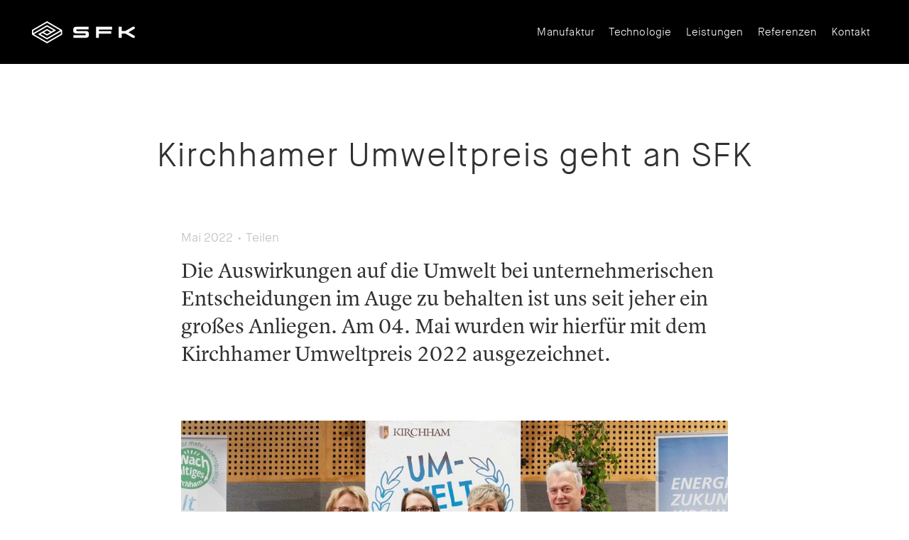

--- FILE ---
content_type: text/html; charset=UTF-8
request_url: https://www.sfk.at/kirchhamer-umweltpreis-2022/
body_size: 83270
content:
<!DOCTYPE html>
<html lang="de" xmlns:og="http://ogp.me/ns#" xmlns:fb="http://ogp.me/ns/fb#">
<head>
	<meta charset="UTF-8" />
	
	<title>SFK |   Kirchhamer Umweltpreis geht an SFK</title>

	
							<meta name="description" content="SFK ist eine technologische Manufaktur in Oberösterreich. Wir gehen neue, innovative Wege in Produktentwicklung und Serienfertigung.">
			
							<meta name="keywords" content="SFK GmbH, Tischlerei, CNC, CAD, 3D-Scannen, Technologie, Oberösterreich, Manufaktur, Produktentwicklung, Konstruktion, Serienfertigung, Lohnfertigung, Auftragsfertigung, Prototypenbau, Automatenbau, Materialexperten Holz, Massivholz, Carbon, Glasfaser, Corian, Kunstharz, Claudia Haslinger, Martina Huemer-Fistelberger">
						<meta name="viewport" content="width=device-width,initial-scale=1,user-scalable=no">
		
	<link rel="profile" href="http://gmpg.org/xfn/11" />
	<link rel="pingback" href="https://www.sfk.at/xmlrpc.php" />
	<link rel="shortcut icon" type="image/x-icon" href="https://www.sfk.at/wp-content/uploads/2015/05/sfk_entw_web_interim_150513_favicon.png">
	<link rel="apple-touch-icon" href="https://www.sfk.at/wp-content/uploads/2015/05/sfk_entw_web_interim_150513_favicon.png"/>
	<!--[if gte IE 9]>
		<style type="text/css">
			.gradient {
				 filter: none;
			}
		</style>
	<![endif]-->

	<link rel='dns-prefetch' href='//maps.googleapis.com' />
<link rel='dns-prefetch' href='//fonts.googleapis.com' />
<link rel='dns-prefetch' href='//s.w.org' />
<link rel="alternate" type="application/rss+xml" title="SFK &raquo; Feed" href="https://www.sfk.at/feed/" />
<link rel="alternate" type="application/rss+xml" title="SFK &raquo; Kommentar-Feed" href="https://www.sfk.at/comments/feed/" />
		<script type="text/javascript">
			window._wpemojiSettings = {"baseUrl":"https:\/\/s.w.org\/images\/core\/emoji\/11.2.0\/72x72\/","ext":".png","svgUrl":"https:\/\/s.w.org\/images\/core\/emoji\/11.2.0\/svg\/","svgExt":".svg","source":{"concatemoji":"https:\/\/www.sfk.at\/wp-includes\/js\/wp-emoji-release.min.js?ver=5.1.19"}};
			!function(e,a,t){var n,r,o,i=a.createElement("canvas"),p=i.getContext&&i.getContext("2d");function s(e,t){var a=String.fromCharCode;p.clearRect(0,0,i.width,i.height),p.fillText(a.apply(this,e),0,0);e=i.toDataURL();return p.clearRect(0,0,i.width,i.height),p.fillText(a.apply(this,t),0,0),e===i.toDataURL()}function c(e){var t=a.createElement("script");t.src=e,t.defer=t.type="text/javascript",a.getElementsByTagName("head")[0].appendChild(t)}for(o=Array("flag","emoji"),t.supports={everything:!0,everythingExceptFlag:!0},r=0;r<o.length;r++)t.supports[o[r]]=function(e){if(!p||!p.fillText)return!1;switch(p.textBaseline="top",p.font="600 32px Arial",e){case"flag":return s([55356,56826,55356,56819],[55356,56826,8203,55356,56819])?!1:!s([55356,57332,56128,56423,56128,56418,56128,56421,56128,56430,56128,56423,56128,56447],[55356,57332,8203,56128,56423,8203,56128,56418,8203,56128,56421,8203,56128,56430,8203,56128,56423,8203,56128,56447]);case"emoji":return!s([55358,56760,9792,65039],[55358,56760,8203,9792,65039])}return!1}(o[r]),t.supports.everything=t.supports.everything&&t.supports[o[r]],"flag"!==o[r]&&(t.supports.everythingExceptFlag=t.supports.everythingExceptFlag&&t.supports[o[r]]);t.supports.everythingExceptFlag=t.supports.everythingExceptFlag&&!t.supports.flag,t.DOMReady=!1,t.readyCallback=function(){t.DOMReady=!0},t.supports.everything||(n=function(){t.readyCallback()},a.addEventListener?(a.addEventListener("DOMContentLoaded",n,!1),e.addEventListener("load",n,!1)):(e.attachEvent("onload",n),a.attachEvent("onreadystatechange",function(){"complete"===a.readyState&&t.readyCallback()})),(n=t.source||{}).concatemoji?c(n.concatemoji):n.wpemoji&&n.twemoji&&(c(n.twemoji),c(n.wpemoji)))}(window,document,window._wpemojiSettings);
		</script>
		<style type="text/css">
img.wp-smiley,
img.emoji {
	display: inline !important;
	border: none !important;
	box-shadow: none !important;
	height: 1em !important;
	width: 1em !important;
	margin: 0 .07em !important;
	vertical-align: -0.1em !important;
	background: none !important;
	padding: 0 !important;
}
</style>
	<link rel='stylesheet' id='layerslider-css'  href='https://www.sfk.at/wp-content/plugins/LayerSlider/static/layerslider/css/layerslider.css?ver=6.0.6' type='text/css' media='all' />
<link rel='stylesheet' id='ls-google-fonts-css'  href='https://fonts.googleapis.com/css?family=Lato:100,300,regular,700,900%7COpen+Sans:300%7CIndie+Flower:regular%7COswald:300,regular,700&#038;subset=latin%2Clatin-ext' type='text/css' media='all' />
<link rel='stylesheet' id='wp-block-library-css'  href='https://www.sfk.at/wp-includes/css/dist/block-library/style.min.css?ver=5.1.19' type='text/css' media='all' />
<link rel='stylesheet' id='collapscore-css-css'  href='https://www.sfk.at/wp-content/plugins/jquery-collapse-o-matic/css/core_style.css?ver=1.0' type='text/css' media='all' />
<link rel='stylesheet' id='collapseomatic-css-css'  href='https://www.sfk.at/wp-content/plugins/jquery-collapse-o-matic/css/light_style.css?ver=1.6' type='text/css' media='all' />
<link rel='stylesheet' id='default_style-css'  href='https://www.sfk.at/wp-content/themes/bridge/style.css?ver=5.1.19' type='text/css' media='all' />
<link rel='stylesheet' id='qode_font_awesome-css'  href='https://www.sfk.at/wp-content/themes/bridge/css/font-awesome/css/font-awesome.min.css?ver=5.1.19' type='text/css' media='all' />
<link rel='stylesheet' id='qode_font_elegant-css'  href='https://www.sfk.at/wp-content/themes/bridge/css/elegant-icons/style.min.css?ver=5.1.19' type='text/css' media='all' />
<link rel='stylesheet' id='qode_linea_icons-css'  href='https://www.sfk.at/wp-content/themes/bridge/css/linea-icons/style.css?ver=5.1.19' type='text/css' media='all' />
<link rel='stylesheet' id='stylesheet-css'  href='https://www.sfk.at/wp-content/themes/bridge/css/stylesheet.min.css?ver=5.1.19' type='text/css' media='all' />
<link rel='stylesheet' id='qode_print-css'  href='https://www.sfk.at/wp-content/themes/bridge/css/print.css?ver=5.1.19' type='text/css' media='all' />
<link rel='stylesheet' id='mac_stylesheet-css'  href='https://www.sfk.at/wp-content/themes/bridge/css/mac_stylesheet.css?ver=5.1.19' type='text/css' media='all' />
<link rel='stylesheet' id='webkit-css'  href='https://www.sfk.at/wp-content/themes/bridge/css/webkit_stylesheet.css?ver=5.1.19' type='text/css' media='all' />
<link rel='stylesheet' id='style_dynamic-css'  href='https://www.sfk.at/wp-content/themes/bridge/css/style_dynamic.css?ver=1722508235' type='text/css' media='all' />
<link rel='stylesheet' id='responsive-css'  href='https://www.sfk.at/wp-content/themes/bridge/css/responsive.min.css?ver=5.1.19' type='text/css' media='all' />
<link rel='stylesheet' id='style_dynamic_responsive-css'  href='https://www.sfk.at/wp-content/themes/bridge/css/style_dynamic_responsive.css?ver=1722508235' type='text/css' media='all' />
<link rel='stylesheet' id='js_composer_front-css'  href='https://www.sfk.at/wp-content/plugins/js_composer/assets/css/js_composer.min.css?ver=5.0.1' type='text/css' media='all' />
<link rel='stylesheet' id='custom_css-css'  href='https://www.sfk.at/wp-content/themes/bridge/css/custom_css.css?ver=1722508235' type='text/css' media='all' />
<link rel='stylesheet' id='borlabs-cookie-css'  href='https://www.sfk.at/wp-content/cache/borlabs-cookie/borlabs-cookie_1_de.css?ver=2.2.67-18' type='text/css' media='all' />
<link rel='stylesheet' id='childstyle-css'  href='https://www.sfk.at/wp-content/themes/bridge-child/style.css?ver=5.1.19' type='text/css' media='all' />
<script type='text/javascript' src='https://www.sfk.at/wp-content/plugins/LayerSlider/static/layerslider/js/greensock.js?ver=1.19.0'></script>
<script type='text/javascript' src='https://www.sfk.at/wp-includes/js/jquery/jquery.js?ver=1.12.4'></script>
<script type='text/javascript' src='https://www.sfk.at/wp-includes/js/jquery/jquery-migrate.min.js?ver=1.4.1'></script>
<script type='text/javascript'>
/* <![CDATA[ */
var LS_Meta = {"v":"6.0.6"};
/* ]]> */
</script>
<script type='text/javascript' src='https://www.sfk.at/wp-content/plugins/LayerSlider/static/layerslider/js/layerslider.kreaturamedia.jquery.js?ver=6.0.6'></script>
<script type='text/javascript' src='https://www.sfk.at/wp-content/plugins/LayerSlider/static/layerslider/js/layerslider.transitions.js?ver=6.0.6'></script>
<script type='text/javascript' src='https://www.sfk.at/wp-content/plugins/hyphenator/Hyphenator.js?ver=5.1.0'></script>
<script type='text/javascript' src='https://www.sfk.at/wp-content/plugins/hyphenator/patterns/de.js?ver=5.1.0'></script>
<script type='text/javascript'>
/* <![CDATA[ */
var borlabsCookiePrioritized = {"domain":"www.sfk.at","path":"\/","version":"1","bots":"1","optInJS":{"statistics":{"google-analytics":"[base64]"}}};
/* ]]> */
</script>
<script type='text/javascript' src='https://www.sfk.at/wp-content/plugins/borlabs-cookie/assets/javascript/borlabs-cookie-prioritize.min.js?ver=2.2.67'></script>
<meta name="generator" content="Powered by LayerSlider 6.0.6 - Multi-Purpose, Responsive, Parallax, Mobile-Friendly Slider Plugin for WordPress." />
<!-- LayerSlider updates and docs at: https://layerslider.kreaturamedia.com -->
<link rel='https://api.w.org/' href='https://www.sfk.at/wp-json/' />
<link rel="EditURI" type="application/rsd+xml" title="RSD" href="https://www.sfk.at/xmlrpc.php?rsd" />
<link rel="wlwmanifest" type="application/wlwmanifest+xml" href="https://www.sfk.at/wp-includes/wlwmanifest.xml" /> 
<link rel='prev' title='SFK ist Österreichs bester Lehrbetrieb' href='https://www.sfk.at/sfk-ist-oesterreichs-bester-lehrbetrieb/' />
<link rel='next' title='Nachhaltige Schilder aus heimischem Holz' href='https://www.sfk.at/holzschilder-hinweisschilder-aus-holz-neuhauser/' />
<meta name="generator" content="WordPress 5.1.19" />
<link rel="canonical" href="https://www.sfk.at/kirchhamer-umweltpreis-2022/" />
<link rel='shortlink' href='https://www.sfk.at/?p=16880' />
<link rel="alternate" type="application/json+oembed" href="https://www.sfk.at/wp-json/oembed/1.0/embed?url=https%3A%2F%2Fwww.sfk.at%2Fkirchhamer-umweltpreis-2022%2F" />
<link rel="alternate" type="text/xml+oembed" href="https://www.sfk.at/wp-json/oembed/1.0/embed?url=https%3A%2F%2Fwww.sfk.at%2Fkirchhamer-umweltpreis-2022%2F&#038;format=xml" />
<meta name="generator" content="Powered by Visual Composer - drag and drop page builder for WordPress."/>
<!--[if lte IE 9]><link rel="stylesheet" type="text/css" href="https://www.sfk.at/wp-content/plugins/js_composer/assets/css/vc_lte_ie9.min.css" media="screen"><![endif]--><script>
if('0' === '1') {
    window.dataLayer = window.dataLayer || [];
    function gtag(){dataLayer.push(arguments);}
    gtag('consent', 'default', {
       'ad_storage': 'denied',
       'analytics_storage': 'denied'
    });
    gtag("js", new Date());

    gtag("config", "UA-25440774-1", { "anonymize_ip": true });

    (function (w, d, s, i) {
    var f = d.getElementsByTagName(s)[0],
        j = d.createElement(s);
    j.async = true;
    j.src =
        "https://www.googletagmanager.com/gtag/js?id=" + i;
    f.parentNode.insertBefore(j, f);
    })(window, document, "script", "UA-25440774-1");
}
</script><script type="text/javascript">
	Hyphenator.config( {"classname":"post","remoteloading":false,"defaultlanguage":"de"} );
	Hyphenator.run();
</script>
<noscript><style type="text/css"> .wpb_animate_when_almost_visible { opacity: 1; }</style></noscript>
<!-- START - Open Graph and Twitter Card Tags 3.3.2 -->
 <!-- Facebook Open Graph -->
  <meta property="og:locale" content="de_DE"/>
  <meta property="og:site_name" content="SFK"/>
  <meta property="og:title" content="Kirchhamer Umweltpreis geht an SFK"/>
  <meta property="og:url" content="https://www.sfk.at/kirchhamer-umweltpreis-2022/"/>
  <meta property="og:type" content="article"/>
  <meta property="og:description" content="Die Auswirkungen auf die Umwelt bei unternehmerischen Entscheidungen im Auge zu behalten ist uns seit jeher ein großes Anliegen. Am 04. Mai wurden wir hierfür mit dem Kirchhamer Umweltpreis 2022 ausgezeichnet.
 


Von links nach rechts: Theresia Spitzbart, DIFH Martina Huemer-Fistelberger, Mag.F"/>
  <meta property="og:image" content="https://www.sfk.at/wp-content/plugins/wonderm00ns-simple-facebook-open-graph-tags/fbimg.php?is_home=0&amp;is_front_page=0&amp;object_type=post&amp;post_id=16880&amp;object_id=16880&amp;img=https%253A%252F%252Fwww.sfk.at%252Fwp-content%252Fuploads%252F2022%252F05%252Fumweltpreis-kirchham-8.jpg"/>
  <meta property="og:image:url" content="https://www.sfk.at/wp-content/plugins/wonderm00ns-simple-facebook-open-graph-tags/fbimg.php?is_home=0&amp;is_front_page=0&amp;object_type=post&amp;post_id=16880&amp;object_id=16880&amp;img=https%253A%252F%252Fwww.sfk.at%252Fwp-content%252Fuploads%252F2022%252F05%252Fumweltpreis-kirchham-8.jpg"/>
  <meta property="og:image:secure_url" content="https://www.sfk.at/wp-content/plugins/wonderm00ns-simple-facebook-open-graph-tags/fbimg.php?is_home=0&amp;is_front_page=0&amp;object_type=post&amp;post_id=16880&amp;object_id=16880&amp;img=https%253A%252F%252Fwww.sfk.at%252Fwp-content%252Fuploads%252F2022%252F05%252Fumweltpreis-kirchham-8.jpg"/>
  <meta property="og:image:width" content="1200"/>
  <meta property="og:image:height" content="630"/>
  <meta property="article:publisher" content="https://www.facebook.com/SFK.Technologie.Manufaktur/"/>
  <meta property="fb:app_id" content="411948592710561"/>
  <meta property="fb:admins" content="117671268334100"/>
 <!-- Google+ / Schema.org -->
  <meta itemprop="name" content="Kirchhamer Umweltpreis geht an SFK"/>
  <meta itemprop="headline" content="Kirchhamer Umweltpreis geht an SFK"/>
  <meta itemprop="description" content="Die Auswirkungen auf die Umwelt bei unternehmerischen Entscheidungen im Auge zu behalten ist uns seit jeher ein großes Anliegen. Am 04. Mai wurden wir hierfür mit dem Kirchhamer Umweltpreis 2022 ausgezeichnet.
 


Von links nach rechts: Theresia Spitzbart, DIFH Martina Huemer-Fistelberger, Mag.F"/>
  <meta itemprop="image" content="https://www.sfk.at/wp-content/plugins/wonderm00ns-simple-facebook-open-graph-tags/fbimg.php?is_home=0&amp;is_front_page=0&amp;object_type=post&amp;post_id=16880&amp;object_id=16880&amp;img=https%253A%252F%252Fwww.sfk.at%252Fwp-content%252Fuploads%252F2022%252F05%252Fumweltpreis-kirchham-8.jpg"/>
  <meta itemprop="datePublished" content="2022-05-06"/>
  <meta itemprop="dateModified" content="2023-02-27T15:47:10+01:00" />
  <meta itemprop="author" content="Akkurat"/>
 <!-- Twitter Cards -->
  <meta name="twitter:title" content="Kirchhamer Umweltpreis geht an SFK"/>
  <meta name="twitter:url" content="https://www.sfk.at/kirchhamer-umweltpreis-2022/"/>
  <meta name="twitter:card" content="summary_large_image"/>
 <!-- SEO -->
 <!-- Misc. tags -->
 <!-- is_singular | image overlay -->
<!-- END - Open Graph and Twitter Card Tags 3.3.2 -->
	
	
</head>

<body class="post-template-default single single-post postid-16880 single-format-standard  qode-child-theme-ver-1.0.0 qode-theme-ver-10.1.1 wpb-js-composer js-comp-ver-5.0.1 vc_responsive">

				<div class="ajax_loader"><div class="ajax_loader_1"><div class="stripes"><div class="rect1"></div><div class="rect2"></div><div class="rect3"></div><div class="rect4"></div><div class="rect5"></div></div></div></div>
					<div class="wrapper">
	<div class="wrapper_inner">
	<!-- Google Analytics start -->
		<!-- Google Analytics end -->

	
<header class=" scroll_header_top_area light regular scrolled_not_transparent page_header">
    <div class="header_inner clearfix">

		<div class="header_top_bottom_holder">
		<div class="header_bottom clearfix" style=' background-color:rgba(10, 10, 10, 1);' >
		                    					<div class="header_inner_left">
                        													<div class="mobile_menu_button"><span><i class="fa fa-bars"></i></span></div>
												<div class="logo_wrapper">
                            							<div class="q_logo">
								<a href="https://www.sfk.at/">
									<img class="normal" src="https://www.sfk.at/wp-content/uploads/2015/05/sfk_logo_black.png" alt="Logo"/>
									<img class="light" src="https://www.sfk.at/wp-content/uploads/2015/05/sfk_logo_white.png" alt="Logo"/>
									<img class="dark" src="https://www.sfk.at/wp-content/uploads/2015/05/sfk_logo_black.png" alt="Logo"/>
									<img class="sticky" src="https://www.sfk.at/wp-content/uploads/2015/05/sfk_logo_white.png" alt="Logo"/>
									<img class="mobile" src="https://www.sfk.at/wp-content/uploads/2015/05/sfk_logo_white.png" alt="Logo"/>
																	</a>
							</div>
                            						</div>
                                                					</div>
                    					                                                							<div class="header_inner_right">
                                <div class="side_menu_button_wrapper right">
																		                                    <div class="side_menu_button">
									
																			

										
										
                                                                                                                    </div>
                                </div>
							</div>
												<nav class="main_menu drop_down right">
						<ul id="menu-top" class=""><li id="nav-menu-item-15057" class="menu-item menu-item-type-post_type menu-item-object-page menu-item-has-children  has_sub narrow"><a href="https://www.sfk.at/manufaktur/" class=""><i class="menu_icon blank fa"></i><span>Manufaktur</span><span class="plus"></span></a>
<div class="second"><div class="inner"><ul>
	<li id="nav-menu-item-15103" class="menu-item menu-item-type-post_type menu-item-object-page "><a href="https://www.sfk.at/manufaktur/aktuelles/" class=""><i class="menu_icon blank fa"></i><span>Aktuelles</span><span class="plus"></span></a></li>
	<li id="nav-menu-item-15060" class="menu-item menu-item-type-post_type menu-item-object-page "><a href="https://www.sfk.at/manufaktur/philosophie/" class=""><i class="menu_icon blank fa"></i><span>Philosophie</span><span class="plus"></span></a></li>
	<li id="nav-menu-item-15058" class="menu-item menu-item-type-post_type menu-item-object-page "><a href="https://www.sfk.at/manufaktur/team/" class=""><i class="menu_icon blank fa"></i><span>Unser Team</span><span class="plus"></span></a></li>
	<li id="nav-menu-item-15076" class="menu-item menu-item-type-post_type menu-item-object-page "><a href="https://www.sfk.at/manufaktur/geschichte/" class=""><i class="menu_icon blank fa"></i><span>Geschichte</span><span class="plus"></span></a></li>
	<li id="nav-menu-item-15077" class="menu-item menu-item-type-post_type menu-item-object-page "><a href="https://www.sfk.at/manufaktur/partnerinnen-und-kooperationen/" class=""><i class="menu_icon blank fa"></i><span>Partner &#038; Kooperationen</span><span class="plus"></span></a></li>
</ul></div></div>
</li>
<li id="nav-menu-item-15056" class="menu-item menu-item-type-post_type menu-item-object-page menu-item-has-children  has_sub narrow"><a href="https://www.sfk.at/technologie/" class=""><i class="menu_icon blank fa"></i><span>Technologie</span><span class="plus"></span></a>
<div class="second"><div class="inner"><ul>
	<li id="nav-menu-item-15078" class="menu-item menu-item-type-post_type menu-item-object-page "><a href="https://www.sfk.at/technologie/maschinenpark/" class=""><i class="menu_icon blank fa"></i><span>Maschinenpark</span><span class="plus"></span></a></li>
	<li id="nav-menu-item-15079" class="menu-item menu-item-type-post_type menu-item-object-page "><a href="https://www.sfk.at/technologie/cad-und-cam/" class=""><i class="menu_icon blank fa"></i><span>CAD &#038; CAM</span><span class="plus"></span></a></li>
	<li id="nav-menu-item-15080" class="menu-item menu-item-type-post_type menu-item-object-page "><a href="https://www.sfk.at/technologie/3d-scanner/" class=""><i class="menu_icon blank fa"></i><span>3D-Scanner</span><span class="plus"></span></a></li>
	<li id="nav-menu-item-15091" class="menu-item menu-item-type-post_type menu-item-object-page "><a href="https://www.sfk.at/technologie/materialkompetenz/" class=""><i class="menu_icon blank fa"></i><span>Materialien von Morgen</span><span class="plus"></span></a></li>
	<li id="nav-menu-item-15087" class="menu-item menu-item-type-post_type menu-item-object-page "><a href="https://www.sfk.at/virtuell/" class=""><i class="menu_icon blank fa"></i><span>Virtuell Reliefplatten</span><span class="plus"></span></a></li>
</ul></div></div>
</li>
<li id="nav-menu-item-15055" class="menu-item menu-item-type-post_type menu-item-object-page menu-item-has-children  has_sub narrow"><a href="https://www.sfk.at/leistungen/" class=""><i class="menu_icon blank fa"></i><span>Leistungen</span><span class="plus"></span></a>
<div class="second"><div class="inner"><ul>
	<li id="nav-menu-item-15535" class="menu-item menu-item-type-post_type menu-item-object-page "><a href="https://www.sfk.at/leistungen/kueche-wohnen/" class=""><i class="menu_icon blank fa"></i><span>Küche und Wohnen</span><span class="plus"></span></a></li>
	<li id="nav-menu-item-15090" class="menu-item menu-item-type-post_type menu-item-object-page "><a href="https://www.sfk.at/leistungen/produktentwicklung/" class=""><i class="menu_icon blank fa"></i><span>Produkt­entwicklung</span><span class="plus"></span></a></li>
	<li id="nav-menu-item-15536" class="menu-item menu-item-type-post_type menu-item-object-page "><a href="https://www.sfk.at/leistungen/serienfertigung/" class=""><i class="menu_icon blank fa"></i><span>Serienfertigung</span><span class="plus"></span></a></li>
	<li id="nav-menu-item-15538" class="menu-item menu-item-type-post_type menu-item-object-page "><a href="https://www.sfk.at/leistungen/cnc-auftragsfertigung/" class=""><i class="menu_icon blank fa"></i><span>CNC-Auftragsfertigung</span><span class="plus"></span></a></li>
	<li id="nav-menu-item-15534" class="menu-item menu-item-type-post_type menu-item-object-page "><a href="https://www.sfk.at/leistungen/formen-und-werkzeugbau/" class=""><i class="menu_icon blank fa"></i><span>Formen- &#038; Werkzeugbau</span><span class="plus"></span></a></li>
	<li id="nav-menu-item-16440" class="menu-item menu-item-type-custom menu-item-object-custom "><a href="https://www.lebenslicht-bestattung.at" class=""><i class="menu_icon blank fa"></i><span>Bestattung Lebenslicht</span><span class="plus"></span></a></li>
</ul></div></div>
</li>
<li id="nav-menu-item-15059" class="menu-item menu-item-type-post_type menu-item-object-page  narrow"><a href="https://www.sfk.at/referenzen/" class=""><i class="menu_icon blank fa"></i><span>Referenzen</span><span class="plus"></span></a></li>
<li id="nav-menu-item-15092" class="menu-item menu-item-type-post_type menu-item-object-page menu-item-has-children  has_sub narrow"><a href="https://www.sfk.at/kontakt/" class=""><i class="menu_icon blank fa"></i><span>Kontakt</span><span class="plus"></span></a>
<div class="second"><div class="inner"><ul>
	<li id="nav-menu-item-16004" class="menu-item menu-item-type-post_type menu-item-object-page "><a href="https://www.sfk.at/kontakt/karriere/" class=""><i class="menu_icon blank fa"></i><span>Karriere</span><span class="plus"></span></a></li>
	<li id="nav-menu-item-16031" class="menu-item menu-item-type-post_type menu-item-object-page "><a href="https://www.sfk.at/kontakt/impressum/" class=""><i class="menu_icon blank fa"></i><span>Impressum</span><span class="plus"></span></a></li>
</ul></div></div>
</li>
</ul>						</nav>
						                        										<nav class="mobile_menu">
                        <ul id="menu-top-1" class=""><li id="mobile-menu-item-15057" class="menu-item menu-item-type-post_type menu-item-object-page menu-item-has-children  has_sub"><a href="https://www.sfk.at/manufaktur/" class=""><span>Manufaktur</span></a><span class="mobile_arrow"><i class="fa fa-angle-right"></i><i class="fa fa-angle-down"></i></span>
<ul class="sub_menu">
	<li id="mobile-menu-item-15103" class="menu-item menu-item-type-post_type menu-item-object-page "><a href="https://www.sfk.at/manufaktur/aktuelles/" class=""><span>Aktuelles</span></a><span class="mobile_arrow"><i class="fa fa-angle-right"></i><i class="fa fa-angle-down"></i></span></li>
	<li id="mobile-menu-item-15060" class="menu-item menu-item-type-post_type menu-item-object-page "><a href="https://www.sfk.at/manufaktur/philosophie/" class=""><span>Philosophie</span></a><span class="mobile_arrow"><i class="fa fa-angle-right"></i><i class="fa fa-angle-down"></i></span></li>
	<li id="mobile-menu-item-15058" class="menu-item menu-item-type-post_type menu-item-object-page "><a href="https://www.sfk.at/manufaktur/team/" class=""><span>Unser Team</span></a><span class="mobile_arrow"><i class="fa fa-angle-right"></i><i class="fa fa-angle-down"></i></span></li>
	<li id="mobile-menu-item-15076" class="menu-item menu-item-type-post_type menu-item-object-page "><a href="https://www.sfk.at/manufaktur/geschichte/" class=""><span>Geschichte</span></a><span class="mobile_arrow"><i class="fa fa-angle-right"></i><i class="fa fa-angle-down"></i></span></li>
	<li id="mobile-menu-item-15077" class="menu-item menu-item-type-post_type menu-item-object-page "><a href="https://www.sfk.at/manufaktur/partnerinnen-und-kooperationen/" class=""><span>Partner &#038; Kooperationen</span></a><span class="mobile_arrow"><i class="fa fa-angle-right"></i><i class="fa fa-angle-down"></i></span></li>
</ul>
</li>
<li id="mobile-menu-item-15056" class="menu-item menu-item-type-post_type menu-item-object-page menu-item-has-children  has_sub"><a href="https://www.sfk.at/technologie/" class=""><span>Technologie</span></a><span class="mobile_arrow"><i class="fa fa-angle-right"></i><i class="fa fa-angle-down"></i></span>
<ul class="sub_menu">
	<li id="mobile-menu-item-15078" class="menu-item menu-item-type-post_type menu-item-object-page "><a href="https://www.sfk.at/technologie/maschinenpark/" class=""><span>Maschinenpark</span></a><span class="mobile_arrow"><i class="fa fa-angle-right"></i><i class="fa fa-angle-down"></i></span></li>
	<li id="mobile-menu-item-15079" class="menu-item menu-item-type-post_type menu-item-object-page "><a href="https://www.sfk.at/technologie/cad-und-cam/" class=""><span>CAD &#038; CAM</span></a><span class="mobile_arrow"><i class="fa fa-angle-right"></i><i class="fa fa-angle-down"></i></span></li>
	<li id="mobile-menu-item-15080" class="menu-item menu-item-type-post_type menu-item-object-page "><a href="https://www.sfk.at/technologie/3d-scanner/" class=""><span>3D-Scanner</span></a><span class="mobile_arrow"><i class="fa fa-angle-right"></i><i class="fa fa-angle-down"></i></span></li>
	<li id="mobile-menu-item-15091" class="menu-item menu-item-type-post_type menu-item-object-page "><a href="https://www.sfk.at/technologie/materialkompetenz/" class=""><span>Materialien von Morgen</span></a><span class="mobile_arrow"><i class="fa fa-angle-right"></i><i class="fa fa-angle-down"></i></span></li>
	<li id="mobile-menu-item-15087" class="menu-item menu-item-type-post_type menu-item-object-page "><a href="https://www.sfk.at/virtuell/" class=""><span>Virtuell Reliefplatten</span></a><span class="mobile_arrow"><i class="fa fa-angle-right"></i><i class="fa fa-angle-down"></i></span></li>
</ul>
</li>
<li id="mobile-menu-item-15055" class="menu-item menu-item-type-post_type menu-item-object-page menu-item-has-children  has_sub"><a href="https://www.sfk.at/leistungen/" class=""><span>Leistungen</span></a><span class="mobile_arrow"><i class="fa fa-angle-right"></i><i class="fa fa-angle-down"></i></span>
<ul class="sub_menu">
	<li id="mobile-menu-item-15535" class="menu-item menu-item-type-post_type menu-item-object-page "><a href="https://www.sfk.at/leistungen/kueche-wohnen/" class=""><span>Küche und Wohnen</span></a><span class="mobile_arrow"><i class="fa fa-angle-right"></i><i class="fa fa-angle-down"></i></span></li>
	<li id="mobile-menu-item-15090" class="menu-item menu-item-type-post_type menu-item-object-page "><a href="https://www.sfk.at/leistungen/produktentwicklung/" class=""><span>Produkt­entwicklung</span></a><span class="mobile_arrow"><i class="fa fa-angle-right"></i><i class="fa fa-angle-down"></i></span></li>
	<li id="mobile-menu-item-15536" class="menu-item menu-item-type-post_type menu-item-object-page "><a href="https://www.sfk.at/leistungen/serienfertigung/" class=""><span>Serienfertigung</span></a><span class="mobile_arrow"><i class="fa fa-angle-right"></i><i class="fa fa-angle-down"></i></span></li>
	<li id="mobile-menu-item-15538" class="menu-item menu-item-type-post_type menu-item-object-page "><a href="https://www.sfk.at/leistungen/cnc-auftragsfertigung/" class=""><span>CNC-Auftragsfertigung</span></a><span class="mobile_arrow"><i class="fa fa-angle-right"></i><i class="fa fa-angle-down"></i></span></li>
	<li id="mobile-menu-item-15534" class="menu-item menu-item-type-post_type menu-item-object-page "><a href="https://www.sfk.at/leistungen/formen-und-werkzeugbau/" class=""><span>Formen- &#038; Werkzeugbau</span></a><span class="mobile_arrow"><i class="fa fa-angle-right"></i><i class="fa fa-angle-down"></i></span></li>
	<li id="mobile-menu-item-16440" class="menu-item menu-item-type-custom menu-item-object-custom "><a href="https://www.lebenslicht-bestattung.at" class=""><span>Bestattung Lebenslicht</span></a><span class="mobile_arrow"><i class="fa fa-angle-right"></i><i class="fa fa-angle-down"></i></span></li>
</ul>
</li>
<li id="mobile-menu-item-15059" class="menu-item menu-item-type-post_type menu-item-object-page "><a href="https://www.sfk.at/referenzen/" class=""><span>Referenzen</span></a><span class="mobile_arrow"><i class="fa fa-angle-right"></i><i class="fa fa-angle-down"></i></span></li>
<li id="mobile-menu-item-15092" class="menu-item menu-item-type-post_type menu-item-object-page menu-item-has-children  has_sub"><a href="https://www.sfk.at/kontakt/" class=""><span>Kontakt</span></a><span class="mobile_arrow"><i class="fa fa-angle-right"></i><i class="fa fa-angle-down"></i></span>
<ul class="sub_menu">
	<li id="mobile-menu-item-16004" class="menu-item menu-item-type-post_type menu-item-object-page "><a href="https://www.sfk.at/kontakt/karriere/" class=""><span>Karriere</span></a><span class="mobile_arrow"><i class="fa fa-angle-right"></i><i class="fa fa-angle-down"></i></span></li>
	<li id="mobile-menu-item-16031" class="menu-item menu-item-type-post_type menu-item-object-page "><a href="https://www.sfk.at/kontakt/impressum/" class=""><span>Impressum</span></a><span class="mobile_arrow"><i class="fa fa-angle-right"></i><i class="fa fa-angle-down"></i></span></li>
</ul>
</li>
</ul>					</nav>
				</div>
	</div>
	</div>

</header>

        	
    
    
<div class="content ">
						<div class="content_inner  ">
													<div class="title_outer title_without_animation"    data-height="300">
		<div class="title title_size_small  position_left " style="height:300px;">
			<div class="image not_responsive"></div>
										<div class="title_holder"  style="padding-top:90px;height:210px;">
					<div class="container">
						<div class="container_inner clearfix">
								<div class="title_subtitle_holder" >
                                                                									<div class="title_subtitle_holder_inner">
																										<h1 ><span>Kirchhamer Umweltpreis geht an SFK</span></h1>
																	
																																			</div>
								                                                            </div>
						</div>
					</div>
				</div>
								</div>
			</div>
								<div class="container">
					<div class="container_inner default_template_holder">
				
											<div class="blog_holder blog_single">
						
		<article id="post-16880" class="post-16880 post type-post status-publish format-standard has-post-thumbnail hentry category-allgemein">
			<div class="post_content_holder">
								<div class="post_text">
					<div class="post_text_inner">
						<div class="post_info"><span class="date">Mai 2022</span>
																													<span class="dots"><i class="fa fa-square"></i></span><div class="blog_share qode_share"><div class="social_share_holder"><a href="javascript:void(0)" target="_self"><span class="social_share_title">Teilen</span></a><div class="social_share_dropdown"><div class="inner_arrow"></div><ul><li class="facebook_share"><a href="javascript:void(0)" onclick="window.open('http://www.facebook.com/sharer.php?s=100&amp;p[title]=Kirchhamer+Umweltpreis+geht+an+SFK&amp;p[url]=https%3A%2F%2Fwww.sfk.at%2Fkirchhamer-umweltpreis-2022%2F&amp;p[images][0]=https://www.sfk.at/wp-content/uploads/2022/05/umweltpreis-kirchham-8.jpg&amp;p[summary]=Die+Auswirkungen+auf+die+Umwelt+bei+unternehmerischen+Entscheidungen+im+Auge+zu+behalten+ist+uns+seit+jeher+ein+gro%C3%9Fes+Anliegen.+Am+04.+Mai+wurden+wir+hierf%C3%BCr+mit+dem+Kirchhamer+Umweltpreis+2022+ausgezeichnet.+%26nbsp%3B+Von+links+nach+rechts%3A+Theresia+Spitzbart%2C+DIFH+Martina+Huemer-Fistelberger%2C+Mag.FH%C2%A0Claudia+Haslinger%2C+BIM+KommR+Gerhard+Spitzbart+Nachhaltig+wirtschaften+hei%C3%9Ft+f%C3%BCr+SFK+zum+einen+auf+regionale+und+ihre+Wertehaltung+betreffend+bodenst%C3%A4ndige+Lieferant%3Ainnen+und+Kund%3Ainnen+zu+setzten.+So+ergeben+sich+meist+langj%C3%A4hrige+Partnerschaften+und+damit+eine+solide+wirtschaftliche+Basis+f%C3%BCr+den...', 'sharer', 'toolbar=0,status=0,width=620,height=280');"><i class="fa fa-facebook"></i></a></li><li class="twitter_share"><a href="#" onclick="popUp=window.open('http://twitter.com/home?status=Die+Auswirkungen+auf+die+Umwelt+bei+unternehmerischen+Entscheidungen+im+Auge+zu+behalten+ist+uns+seit+jeher+ein+https://www.sfk.at/kirchhamer-umweltpreis-2022/', 'popupwindow', 'scrollbars=yes,width=800,height=400');popUp.focus();return false;"><i class="fa fa-twitter"></i></a></li><li  class="google_share"><a href="#" onclick="popUp=window.open('https://plus.google.com/share?url=https%3A%2F%2Fwww.sfk.at%2Fkirchhamer-umweltpreis-2022%2F', 'popupwindow', 'scrollbars=yes,width=800,height=400');popUp.focus();return false"><i class="fa fa-google-plus"></i></a></li></ul></div></div></div>	
													</div>
						<h3>Die Auswirkungen auf die Umwelt bei unternehmerischen Entscheidungen im Auge zu behalten ist uns seit jeher ein großes Anliegen. Am 04. Mai wurden wir hierfür mit dem Kirchhamer Umweltpreis 2022 ausgezeichnet.</h3>
<p>&nbsp;</p>
<p><img class="alignnone size-large wp-image-16884" src="https://www.sfk.at/wp-content/uploads/2022/05/umweltpreis-kirchham-8-1024x708.jpg" alt="" width="1024" height="708" srcset="https://www.sfk.at/wp-content/uploads/2022/05/umweltpreis-kirchham-8-1024x708.jpg 1024w, https://www.sfk.at/wp-content/uploads/2022/05/umweltpreis-kirchham-8-768x531.jpg 768w, https://www.sfk.at/wp-content/uploads/2022/05/umweltpreis-kirchham-8-700x484.jpg 700w, https://www.sfk.at/wp-content/uploads/2022/05/umweltpreis-kirchham-8.jpg 1440w" sizes="(max-width: 1024px) 100vw, 1024px" /></p>
<p class="small">Von links nach rechts: Theresia Spitzbart, DI<sup>FH</sup> Martina Huemer-Fistelberger, Mag.<sup>FH</sup> Claudia Haslinger, BIM KommR Gerhard Spitzbart</p>
<p>Nachhaltig wirtschaften heißt für SFK zum einen auf regionale und ihre Wertehaltung betreffend bodenständige Lieferant:innen und Kund:innen zu setzten. So ergeben sich meist langjährige Partnerschaften und damit eine solide wirtschaftliche Basis für den Betrieb.</p>
<p>Zum anderen gibt es eine bewusste Entscheidung dahingehend, laufend zeitgemäße, nachhaltige Projekte im Sinne des Umweltschutzes umzusetzen und besonders Unternehmen/Kund:innen/Projekte zu unterstützen deren Ziel es ist mit ihren Produkten ökologische/nachhaltige Alternativen anzubieten.</p>
<p>Das Preisgeld der Auszeichnung wurde direkt bei der Veranstaltung in der Kirchhamer Mehrzweckhalle an Kindergarten &amp; Volksschule für anstehende Projekte weitergegeben.</p>
<h4>Größte Investition im Bereich Energie &amp; Wärme</h4>
<p><img class="alignright wp-image-16885 size-medium" src="https://www.sfk.at/wp-content/uploads/2022/05/pv-anlage-380x380.jpg" alt="" width="380" height="380" srcset="https://www.sfk.at/wp-content/uploads/2022/05/pv-anlage-380x380.jpg 380w, https://www.sfk.at/wp-content/uploads/2022/05/pv-anlage-300x300.jpg 300w, https://www.sfk.at/wp-content/uploads/2022/05/pv-anlage-570x570.jpg 570w, https://www.sfk.at/wp-content/uploads/2022/05/pv-anlage-500x500.jpg 500w" sizes="(max-width: 380px) 100vw, 380px" />Erst kürzlich konnten wir nach einem umfangreichen Energiesystem-Check in eine 90kWp Photovoltaik-Anlage investieren. Die Anlage ist seit Februar 2022 in Betrieb und wird laut Berechnungen zukünftig ca. 20% unseres Strombedarfes decken. Die Eigenverbrauchsquote wird bei ca. 80% liegen. Die von SFK zugekaufte Energie stammt bereits seit über 10 Jahren aus erneuerbaren Energiequellen (80% Wasserkraft, 11% Windenergie, 5% Biomasse fest, 3,00% Photovoltaik, 1% Biogas).</p>
<p>Unsere Raumheizung und Prozesswärme wird zu 80% aus Produktionsabfällen und zu 20% aus regionalem Hackgut produziert. Dabei wird zB bei unserer Lackieranlage 1/3 der notwendigen Wärmeenergie durch einen Wärmetauscher zurückgewonnen und wieder in den Kreislauf der Anlage zurückgeführt.</p>
<p>Bis 2030 planen wir außerdem die gesamte Energieversorgung inklusive Mobilität auf erneuerbare Energieträger umzustellen.</p>
<h4>Förderung nachhaltiger Alternativen zu konventionellen Produkten</h4>
<p>Wir unterstützen verstärkt Kunden, deren Produkte zukunftsfreundliche Alternativen zu konventionellen Produkten sind. Gemeinsam mit dem <a href="https://www.sfk.at/referenz/holzfahrrad-my-esel/"><strong>Startup MyEsel</strong></a> wurde beispielsweise die Serienfertigung von Fahrrädern mit einem Rahmen aus Holz auf den Weg gebracht. Mittlerweile produzieren wir im Jahr zwischen 1200 und 1500 Rahmen für den oberösterreichischen Fahrradhersteller.</p>
<p>Aktuell entwickeln wir zudem für einen Kunden einen Tennisschläger aus Holz und beschäftigen uns intensiv mit der Herstellung von Verkehrszeichen aus dem nachwachsendem Rohstoff – wie man schon bald sehen wird!</p>
<h4>Bewusstseinsbildung für umweltfreundliche Mobilität &amp; Lebensstil</h4>
<p>Um das Bewusstsein für umweltfreundliche Mobilität unter den Mitarbeiter:innen zu stärken wurde im November 2019 in fünf MyEsel E-Bikes investiert. Die E-Bikes können jederzeit, kostenlos für private Zwecke aber auch betriebliche Fahrten genutzt werden. Damit alle auch sicher unterwegs sind gab es vom Christkind für jede/n einen schicken Fahrradhelm dazu. Generell sollen die Weihnachtsgeschenke für das SFK-Team zu einem nachhaltigen Lebensstil animieren (Mehrweg-Flaschen, Jausenbox, Einkaufskorb, nachhaltig produzierte Wanderjacke, &#8230;)</p>

		<style type='text/css'>
			#gallery-1 {
				margin: auto;
			}
			#gallery-1 .gallery-item {
				float: left;
				margin-top: 10px;
				text-align: center;
				width: 33%;
			}
			#gallery-1 img {
				border: 2px solid #cfcfcf;
			}
			#gallery-1 .gallery-caption {
				margin-left: 0;
			}
			/* see gallery_shortcode() in wp-includes/media.php */
		</style>
		<div id='gallery-1' class='gallery galleryid-16880 gallery-columns-3 gallery-size-medium'><dl class='gallery-item'>
			<dt class='gallery-icon portrait'>
				<a href='https://www.sfk.at/wp-content/uploads/2022/05/umweltpreis-kirchham-11.jpg'><img width="380" height="380" src="https://www.sfk.at/wp-content/uploads/2022/05/umweltpreis-kirchham-11-380x380.jpg" class="attachment-medium size-medium" alt="" srcset="https://www.sfk.at/wp-content/uploads/2022/05/umweltpreis-kirchham-11-380x380.jpg 380w, https://www.sfk.at/wp-content/uploads/2022/05/umweltpreis-kirchham-11-300x300.jpg 300w, https://www.sfk.at/wp-content/uploads/2022/05/umweltpreis-kirchham-11-570x570.jpg 570w, https://www.sfk.at/wp-content/uploads/2022/05/umweltpreis-kirchham-11-500x500.jpg 500w" sizes="(max-width: 380px) 100vw, 380px" /></a>
			</dt></dl><dl class='gallery-item'>
			<dt class='gallery-icon landscape'>
				<a href='https://www.sfk.at/wp-content/uploads/2022/05/umweltpreis-kirchham-7.jpg'><img width="380" height="380" src="https://www.sfk.at/wp-content/uploads/2022/05/umweltpreis-kirchham-7-380x380.jpg" class="attachment-medium size-medium" alt="" srcset="https://www.sfk.at/wp-content/uploads/2022/05/umweltpreis-kirchham-7-380x380.jpg 380w, https://www.sfk.at/wp-content/uploads/2022/05/umweltpreis-kirchham-7-300x300.jpg 300w, https://www.sfk.at/wp-content/uploads/2022/05/umweltpreis-kirchham-7-570x570.jpg 570w, https://www.sfk.at/wp-content/uploads/2022/05/umweltpreis-kirchham-7-500x500.jpg 500w" sizes="(max-width: 380px) 100vw, 380px" /></a>
			</dt></dl><dl class='gallery-item'>
			<dt class='gallery-icon portrait'>
				<a href='https://www.sfk.at/wp-content/uploads/2022/05/umweltpreis-kirchham-13.jpg'><img width="380" height="380" src="https://www.sfk.at/wp-content/uploads/2022/05/umweltpreis-kirchham-13-380x380.jpg" class="attachment-medium size-medium" alt="" srcset="https://www.sfk.at/wp-content/uploads/2022/05/umweltpreis-kirchham-13-380x380.jpg 380w, https://www.sfk.at/wp-content/uploads/2022/05/umweltpreis-kirchham-13-300x300.jpg 300w, https://www.sfk.at/wp-content/uploads/2022/05/umweltpreis-kirchham-13-570x570.jpg 570w, https://www.sfk.at/wp-content/uploads/2022/05/umweltpreis-kirchham-13-500x500.jpg 500w, https://www.sfk.at/wp-content/uploads/2022/05/umweltpreis-kirchham-13-1000x1000.jpg 1000w" sizes="(max-width: 380px) 100vw, 380px" /></a>
			</dt></dl><br style="clear: both" />
		</div>

<p class="small">Fotos: Samuel Jungwirth</p>
					</div>
				</div>
			</div>
		
					
	</article>						<br/><br/> 
						
										</div>
				</div>
			</div>						
	


				<div class="content_bottom" >
					</div>
				
	</div>
</div>



	<footer >
		<div class="footer_inner clearfix">
				<div class="footer_top_holder">
            			<div class="footer_top">
								<div class="container">
					<div class="container_inner">
																	<div class="three_columns clearfix">
								<div class="column1 footer_col1">
									<div class="column_inner">
										<div id="text-3" class="widget widget_text">			<div class="textwidget"><img class="footer_logo" src="https://www.sfk.at/wp-content/uploads/2015/05/sfk_logo_footer.png" width='43' alt="SFK Bildmarke" />

<p>
<strong>SFK GmbH</strong><br />
Technologie Manufaktur</p>
<p>
Kampesberg 3<br />
A-4656 Kirchham
</p>
<p>
T  +43 (0)7619 8000<br />
E  <a href="mailto:office@sfk.at">office@sfk.at</a><br />
W <a href="https://www.sfk.at">www.sfk.at</a>
</p>
<p>
<a href="https://www.instagram.com/sfkmanufaktur">Instagram</a> | <a href="https://www.facebook.com/SFK.Technologie.Manufaktur">Facebook</a></p></div>
		</div>									</div>
								</div>
								<div class="column2 footer_col2">
									<div class="column_inner">
										<div id="nav_menu-6" class="widget widget_nav_menu"><h5>Schnellzugriff</h5><div class="menu-footer_sitemap-container"><ul id="menu-footer_sitemap" class="menu"><li id="menu-item-15447" class="menu-item menu-item-type-post_type menu-item-object-page menu-item-15447"><a href="https://www.sfk.at/manufaktur/">Manufaktur</a></li>
<li id="menu-item-15442" class="menu-item menu-item-type-post_type menu-item-object-page menu-item-15442"><a href="https://www.sfk.at/manufaktur/aktuelles/">Aktuelles</a></li>
<li id="menu-item-15458" class="menu-item menu-item-type-post_type menu-item-object-page menu-item-15458"><a href="https://www.sfk.at/manufaktur/team/">Unser Team</a></li>
<li id="menu-item-15445" class="menu-item menu-item-type-post_type menu-item-object-page menu-item-15445"><a href="https://www.sfk.at/leistungen/">Leistungen</a></li>
<li id="menu-item-15453" class="menu-item menu-item-type-post_type menu-item-object-page menu-item-15453"><a href="https://www.sfk.at/technologie/">Technologie</a></li>
<li id="menu-item-16720" class="menu-item menu-item-type-post_type menu-item-object-page menu-item-16720"><a href="https://www.sfk.at/leistungen/kueche-wohnen/">Küche und Wohnen</a></li>
<li id="menu-item-15451" class="menu-item menu-item-type-post_type menu-item-object-page menu-item-15451"><a href="https://www.sfk.at/referenzen/">Referenzen</a></li>
<li id="menu-item-15459" class="menu-item menu-item-type-post_type menu-item-object-page menu-item-15459"><a href="https://www.sfk.at/virtuell/">Virtuell Reliefplatten</a></li>
<li id="menu-item-15462" class="menu-item menu-item-type-post_type menu-item-object-page menu-item-15462"><a href="https://www.sfk.at/virtuell/referenzen/">Virtuell Referenzen</a></li>
<li id="menu-item-16439" class="menu-item menu-item-type-custom menu-item-object-custom menu-item-16439"><a href="https://www.lebenslicht-bestattung.at">Bestattung Lebenslicht</a></li>
<li id="menu-item-15463" class="menu-item menu-item-type-post_type menu-item-object-page menu-item-15463"><a href="https://www.sfk.at/kontakt/">Kontakt</a></li>
<li id="menu-item-16071" class="menu-item menu-item-type-post_type menu-item-object-page menu-item-16071"><a href="https://www.sfk.at/kontakt/impressum/">Impressum, AGB</a></li>
</ul></div></div>									</div>
								</div>
								<div class="column3 footer_col3">
									<div class="column_inner">
										<div id="text-4" class="widget widget_text">			<div class="textwidget"><h6 class="quote"><span class="raquo">&raquo;</span>Eine wirklich gute Idee erkennt man daran, dass ihre Verwirklichung von vornherein ausgeschlossen erschien.&laquo;</h6>
<p class="small uppercase">Albert Einstein, 1879–1955, Physiker</p></div>
		</div>									</div>
								</div>
							</div>
															</div>
				</div>
							</div>
					</div>
						</div>
	</footer>
		
</div>
</div>
<!--googleoff: all--><div data-nosnippet><script id="BorlabsCookieBoxWrap" type="text/template"><div
    id="BorlabsCookieBox"
    class="BorlabsCookie"
    role="dialog"
    aria-labelledby="CookieBoxTextHeadline"
    aria-describedby="CookieBoxTextDescription"
    aria-modal="true"
>
    <div class="middle-center" style="display: none;">
        <div class="_brlbs-box-wrap">
            <div class="_brlbs-box _brlbs-box-advanced">
                <div class="cookie-box">
                    <div class="container">
                        <div class="row">
                            <div class="col-12">
                                <div class="_brlbs-flex-center">
                                    
                                    <span role="heading" aria-level="3" class="_brlbs-h3" id="CookieBoxTextHeadline">Datenschutzeinstellungen</span>
                                </div>

                                <p id="CookieBoxTextDescription"><span class="_brlbs-paragraph _brlbs-text-description">Wir nutzen Cookies auf unserer Website. Einige von ihnen sind essenziell, während andere uns helfen, diese Website und Ihre Erfahrung zu verbessern.</span> <span class="_brlbs-paragraph _brlbs-text-confirm-age">Wenn Sie unter 16 Jahre alt sind und Ihre Zustimmung zu freiwilligen Diensten geben möchten, müssen Sie Ihre Erziehungsberechtigten um Erlaubnis bitten.</span> <span class="_brlbs-paragraph _brlbs-text-technology">Wir verwenden Cookies und andere Technologien auf unserer Website. Einige von ihnen sind essenziell, während andere uns helfen, diese Website und Ihre Erfahrung zu verbessern.</span> <span class="_brlbs-paragraph _brlbs-text-personal-data">Personenbezogene Daten können verarbeitet werden (z. B. IP-Adressen), z. B. für personalisierte Anzeigen und Inhalte oder Anzeigen- und Inhaltsmessung.</span> <span class="_brlbs-paragraph _brlbs-text-more-information">Weitere Informationen über die Verwendung Ihrer Daten finden Sie in unserer  <a class="_brlbs-cursor" href="https://www.sfk.at/kontakt/datenschutz/">Datenschutzerklärung</a>.</span> <span class="_brlbs-paragraph _brlbs-text-revoke">Sie können Ihre Auswahl jederzeit unter <a class="_brlbs-cursor" href="#" data-cookie-individual>Einstellungen</a> widerrufen oder anpassen.</span></p>

                                                                    <fieldset>
                                        <legend class="sr-only">Datenschutzeinstellungen</legend>
                                        <ul>
                                                                                                <li>
                                                        <label class="_brlbs-checkbox">
                                                            Essenziell                                                            <input
                                                                id="checkbox-essential"
                                                                tabindex="0"
                                                                type="checkbox"
                                                                name="cookieGroup[]"
                                                                value="essential"
                                                                 checked                                                                 disabled                                                                data-borlabs-cookie-checkbox
                                                            >
                                                            <span class="_brlbs-checkbox-indicator"></span>
                                                        </label>
                                                    </li>
                                                                                                    <li>
                                                        <label class="_brlbs-checkbox">
                                                            Statistiken                                                            <input
                                                                id="checkbox-statistics"
                                                                tabindex="0"
                                                                type="checkbox"
                                                                name="cookieGroup[]"
                                                                value="statistics"
                                                                 checked                                                                                                                                data-borlabs-cookie-checkbox
                                                            >
                                                            <span class="_brlbs-checkbox-indicator"></span>
                                                        </label>
                                                    </li>
                                                                                        </ul>
                                    </fieldset>

                                    
                                                                    <p class="_brlbs-accept">
                                        <a
                                            href="#"
                                            tabindex="0"
                                            role="button"
                                            class="_brlbs-btn _brlbs-btn-accept-all _brlbs-cursor"
                                            data-cookie-accept-all
                                        >
                                            Alle akzeptieren                                        </a>
                                    </p>

                                    <p class="_brlbs-accept">
                                        <a
                                            href="#"
                                            tabindex="0"
                                            role="button"
                                            id="CookieBoxSaveButton"
                                            class="_brlbs-btn _brlbs-cursor"
                                            data-cookie-accept
                                        >
                                            Speichern                                        </a>
                                    </p>
                                
                                                                    <p class="_brlbs-refuse">
                                        <a
                                            class="_brlbs-cursor"
                                            href="#"
                                            tabindex="0"
                                            role="button"
                                            data-cookie-refuse
                                        >
                                            Ablehnen                                        </a>
                                    </p>
                                
                                <p class="_brlbs-manage-btn ">
                                    <a href="#" class="_brlbs-cursor _brlbs-btn " tabindex="0" role="button" data-cookie-individual>
                                        Individuelle Datenschutzeinstellungen                                    </a>
                                </p>

                                <p class="_brlbs-legal">
                                    <a href="#" class="_brlbs-cursor" tabindex="0" role="button" data-cookie-individual>
                                        Cookie-Details                                    </a>

                                                                            <span class="_brlbs-separator"></span>
                                        <a href="https://www.sfk.at/kontakt/datenschutz/" tabindex="0" role="button">
                                            Datenschutzerklärung                                        </a>
                                    
                                                                            <span class="_brlbs-separator"></span>
                                        <a href="https://www.sfk.at/kontakt/impressum/" tabindex="0" role="button">
                                            Impressum                                        </a>
                                                                    </p>
                            </div>
                        </div>
                    </div>
                </div>

                <div
    class="cookie-preference"
    aria-hidden="true"
    role="dialog"
    aria-describedby="CookiePrefDescription"
    aria-modal="true"
>
    <div class="container not-visible">
        <div class="row no-gutters">
            <div class="col-12">
                <div class="row no-gutters align-items-top">
                    <div class="col-12">
                        <div class="_brlbs-flex-center">
                                                    <span role="heading" aria-level="3" class="_brlbs-h3">Datenschutzeinstellungen</span>
                        </div>

                        <p id="CookiePrefDescription">
                            <span class="_brlbs-paragraph _brlbs-text-confirm-age">Wenn Sie unter 16 Jahre alt sind und Ihre Zustimmung zu freiwilligen Diensten geben möchten, müssen Sie Ihre Erziehungsberechtigten um Erlaubnis bitten.</span> <span class="_brlbs-paragraph _brlbs-text-technology">Wir verwenden Cookies und andere Technologien auf unserer Website. Einige von ihnen sind essenziell, während andere uns helfen, diese Website und Ihre Erfahrung zu verbessern.</span> <span class="_brlbs-paragraph _brlbs-text-personal-data">Personenbezogene Daten können verarbeitet werden (z. B. IP-Adressen), z. B. für personalisierte Anzeigen und Inhalte oder Anzeigen- und Inhaltsmessung.</span> <span class="_brlbs-paragraph _brlbs-text-more-information">Weitere Informationen über die Verwendung Ihrer Daten finden Sie in unserer  <a class="_brlbs-cursor" href="https://www.sfk.at/kontakt/datenschutz/">Datenschutzerklärung</a>.</span> <span class="_brlbs-paragraph _brlbs-text-description">Hier finden Sie eine Übersicht über alle verwendeten Cookies. Sie können Ihre Einwilligung zu ganzen Kategorien geben oder sich weitere Informationen anzeigen lassen und so nur bestimmte Cookies auswählen.</span>                        </p>

                        <div class="row no-gutters align-items-center">
                            <div class="col-12 col-sm-7">
                                <p class="_brlbs-accept">
                                                                            <a
                                            href="#"
                                            class="_brlbs-btn _brlbs-btn-accept-all _brlbs-cursor"
                                            tabindex="0"
                                            role="button"
                                            data-cookie-accept-all
                                        >
                                            Alle akzeptieren                                        </a>
                                        
                                    <a
                                        href="#"
                                        id="CookiePrefSave"
                                        tabindex="0"
                                        role="button"
                                        class="_brlbs-btn _brlbs-cursor"
                                        data-cookie-accept
                                    >
                                        Speichern                                    </a>

                                                                    </p>
                            </div>

                            <div class="col-12 col-sm-5">
                                <p class="_brlbs-refuse">
                                    <a
                                        href="#"
                                        class="_brlbs-cursor"
                                        tabindex="0"
                                        role="button"
                                        data-cookie-back
                                    >
                                        Zurück                                    </a>

                                                                            <span class="_brlbs-separator"></span>
                                        <a
                                            href="#"
                                            class="_brlbs-cursor"
                                            tabindex="0"
                                            role="button"
                                            data-cookie-refuse
                                        >
                                            Ablehnen                                        </a>
                                                                        </p>
                            </div>
                        </div>
                    </div>
                </div>

                <div data-cookie-accordion>
                                            <fieldset>
                            <legend class="sr-only">Datenschutzeinstellungen</legend>

                                                                                                <div class="bcac-item">
                                        <div class="d-flex flex-row">
                                            <label class="w-75">
                                                <span role="heading" aria-level="4" class="_brlbs-h4">Essenziell (1)</span>
                                            </label>

                                            <div class="w-25 text-right">
                                                                                            </div>
                                        </div>

                                        <div class="d-block">
                                            <p>Essenzielle Cookies ermöglichen grundlegende Funktionen und sind für die einwandfreie Funktion der Website erforderlich.</p>

                                            <p class="text-center">
                                                <a
                                                    href="#"
                                                    class="_brlbs-cursor d-block"
                                                    tabindex="0"
                                                    role="button"
                                                    data-cookie-accordion-target="essential"
                                                >
                                                    <span data-cookie-accordion-status="show">
                                                        Cookie-Informationen anzeigen                                                    </span>

                                                    <span data-cookie-accordion-status="hide" class="borlabs-hide">
                                                        Cookie-Informationen ausblenden                                                    </span>
                                                </a>
                                            </p>
                                        </div>

                                        <div
                                            class="borlabs-hide"
                                            data-cookie-accordion-parent="essential"
                                        >
                                                                                            <table>
                                                    
                                                    <tr>
                                                        <th scope="row">Name</th>
                                                        <td>
                                                            <label>
                                                                Borlabs Cookie                                                            </label>
                                                        </td>
                                                    </tr>

                                                    <tr>
                                                        <th scope="row">Anbieter</th>
                                                        <td>Eigentümer dieser Website<span>, </span><a href="https://www.sfk.at/kontakt/impressum/">Impressum</a></td>
                                                    </tr>

                                                                                                            <tr>
                                                            <th scope="row">Zweck</th>
                                                            <td>Speichert die Einstellungen der Besucher, die in der Cookie Box von Borlabs Cookie ausgewählt wurden.</td>
                                                        </tr>
                                                        
                                                    
                                                    
                                                                                                            <tr>
                                                            <th scope="row">Cookie Name</th>
                                                            <td>borlabs-cookie</td>
                                                        </tr>
                                                        
                                                                                                            <tr>
                                                            <th scope="row">Cookie Laufzeit</th>
                                                            <td>1 Jahr</td>
                                                        </tr>
                                                                                                        </table>
                                                                                        </div>
                                    </div>
                                                                                                                                        <div class="bcac-item">
                                        <div class="d-flex flex-row">
                                            <label class="w-75">
                                                <span role="heading" aria-level="4" class="_brlbs-h4">Statistiken (1)</span>
                                            </label>

                                            <div class="w-25 text-right">
                                                                                                    <label class="_brlbs-btn-switch">
                                                        <span class="sr-only">Statistiken</span>
                                                        <input
                                                            tabindex="0"
                                                            id="borlabs-cookie-group-statistics"
                                                            type="checkbox"
                                                            name="cookieGroup[]"
                                                            value="statistics"
                                                             checked                                                            data-borlabs-cookie-switch
                                                        />
                                                        <span class="_brlbs-slider"></span>
                                                        <span
                                                            class="_brlbs-btn-switch-status"
                                                            data-active="An"
                                                            data-inactive="Aus">
                                                        </span>
                                                    </label>
                                                                                                </div>
                                        </div>

                                        <div class="d-block">
                                            <p>Statistik Cookies erfassen Informationen anonym. Diese Informationen helfen uns zu verstehen, wie unsere Besucher unsere Website nutzen.</p>

                                            <p class="text-center">
                                                <a
                                                    href="#"
                                                    class="_brlbs-cursor d-block"
                                                    tabindex="0"
                                                    role="button"
                                                    data-cookie-accordion-target="statistics"
                                                >
                                                    <span data-cookie-accordion-status="show">
                                                        Cookie-Informationen anzeigen                                                    </span>

                                                    <span data-cookie-accordion-status="hide" class="borlabs-hide">
                                                        Cookie-Informationen ausblenden                                                    </span>
                                                </a>
                                            </p>
                                        </div>

                                        <div
                                            class="borlabs-hide"
                                            data-cookie-accordion-parent="statistics"
                                        >
                                                                                            <table>
                                                                                                            <tr>
                                                            <th scope="row">Akzeptieren</th>
                                                            <td>
                                                                <label class="_brlbs-btn-switch _brlbs-btn-switch--textRight">
                                                                    <span class="sr-only">Google Analytics</span>
                                                                    <input
                                                                        id="borlabs-cookie-google-analytics"
                                                                        tabindex="0"
                                                                        type="checkbox" data-cookie-group="statistics"
                                                                        name="cookies[statistics][]"
                                                                        value="google-analytics"
                                                                         checked                                                                        data-borlabs-cookie-switch
                                                                    />

                                                                    <span class="_brlbs-slider"></span>

                                                                    <span
                                                                        class="_brlbs-btn-switch-status"
                                                                        data-active="An"
                                                                        data-inactive="Aus"
                                                                        aria-hidden="true">
                                                                    </span>
                                                                </label>
                                                            </td>
                                                        </tr>
                                                        
                                                    <tr>
                                                        <th scope="row">Name</th>
                                                        <td>
                                                            <label>
                                                                Google Analytics                                                            </label>
                                                        </td>
                                                    </tr>

                                                    <tr>
                                                        <th scope="row">Anbieter</th>
                                                        <td>Google Ireland Limited, Gordon House, Barrow Street, Dublin 4, Ireland</td>
                                                    </tr>

                                                                                                            <tr>
                                                            <th scope="row">Zweck</th>
                                                            <td>Cookie von Google für Website-Analysen. Erzeugt statistische Daten darüber, wie der Besucher die Website nutzt.</td>
                                                        </tr>
                                                        
                                                                                                            <tr>
                                                            <th scope="row">Datenschutzerklärung</th>
                                                            <td class="_brlbs-pp-url">
                                                                <a
                                                                    href="https://policies.google.com/privacy?hl=de"
                                                                    target="_blank"
                                                                    rel="nofollow noopener noreferrer"
                                                                >
                                                                    https://policies.google.com/privacy?hl=de                                                                </a>
                                                            </td>
                                                        </tr>
                                                        
                                                    
                                                                                                            <tr>
                                                            <th scope="row">Cookie Name</th>
                                                            <td>_ga,_gat,_gid</td>
                                                        </tr>
                                                        
                                                                                                            <tr>
                                                            <th scope="row">Cookie Laufzeit</th>
                                                            <td>2 Monate</td>
                                                        </tr>
                                                                                                        </table>
                                                                                        </div>
                                    </div>
                                                                                                                                                                                                                                </fieldset>
                                        </div>

                <div class="d-flex justify-content-between">
                    <p class="_brlbs-branding flex-fill">
                                            </p>

                    <p class="_brlbs-legal flex-fill">
                                                    <a href="https://www.sfk.at/kontakt/datenschutz/">
                                Datenschutzerklärung                            </a>
                            
                                                    <span class="_brlbs-separator"></span>
                            
                                                    <a href="https://www.sfk.at/kontakt/impressum/">
                                Impressum                            </a>
                                                </p>
                </div>
            </div>
        </div>
    </div>
</div>
            </div>
        </div>
    </div>
</div>
</script></div><!--googleon: all--><script type='text/javascript'>
const com_options = {"colomatduration":"fast","colomatslideEffect":"slideFade","colomatpauseInit":"","colomattouchstart":""}
</script>
<script type='text/javascript' src='https://www.sfk.at/wp-content/plugins/jquery-collapse-o-matic/js/collapse.js?ver=1.7.2'></script>
<script type='text/javascript'>
/* <![CDATA[ */
var qodeLike = {"ajaxurl":"https:\/\/www.sfk.at\/wp-admin\/admin-ajax.php"};
/* ]]> */
</script>
<script type='text/javascript' src='https://www.sfk.at/wp-content/themes/bridge/js/qode-like.min.js?ver=5.1.19'></script>
<script type='text/javascript' src='https://www.sfk.at/wp-content/themes/bridge/js/plugins.js?ver=5.1.19'></script>
<script type='text/javascript' src='https://www.sfk.at/wp-content/themes/bridge/js/jquery.carouFredSel-6.2.1.min.js?ver=5.1.19'></script>
<script type='text/javascript' src='https://www.sfk.at/wp-content/themes/bridge/js/lemmon-slider.min.js?ver=5.1.19'></script>
<script type='text/javascript' src='https://www.sfk.at/wp-content/themes/bridge/js/jquery.fullPage.min.js?ver=5.1.19'></script>
<script type='text/javascript' src='https://www.sfk.at/wp-content/themes/bridge/js/jquery.mousewheel.min.js?ver=5.1.19'></script>
<script type='text/javascript' src='https://www.sfk.at/wp-content/themes/bridge/js/jquery.touchSwipe.min.js?ver=5.1.19'></script>
<script type='text/javascript' src='https://www.sfk.at/wp-content/plugins/js_composer/assets/lib/bower/isotope/dist/isotope.pkgd.min.js?ver=5.0.1'></script>
<script type='text/javascript' src='https://www.sfk.at/wp-content/themes/bridge/js/jquery.stretch.js?ver=5.1.19'></script>
<script type='text/javascript' src='https://maps.googleapis.com/maps/api/js?ver=5.1.19'></script>
<script type='text/javascript' src='https://www.sfk.at/wp-content/themes/bridge/js/default_dynamic.js?ver=1722508235'></script>
<script type='text/javascript' src='https://www.sfk.at/wp-content/themes/bridge/js/default.min.js?ver=5.1.19'></script>
<script type='text/javascript' src='https://www.sfk.at/wp-content/themes/bridge/js/custom_js.js?ver=1722508235'></script>
<script type='text/javascript' src='https://www.sfk.at/wp-includes/js/comment-reply.min.js?ver=5.1.19'></script>
<script type='text/javascript' src='https://www.sfk.at/wp-content/plugins/js_composer/assets/js/dist/js_composer_front.min.js?ver=5.0.1'></script>
<script type='text/javascript' src='https://www.sfk.at/wp-includes/js/wp-embed.min.js?ver=5.1.19'></script>
<script type='text/javascript'>
/* <![CDATA[ */
var borlabsCookieConfig = {"ajaxURL":"https:\/\/www.sfk.at\/wp-admin\/admin-ajax.php","language":"de","animation":"1","animationDelay":"","animationIn":"_brlbs-fadeInDown","animationOut":"_brlbs-fadeOutUp","blockContent":"1","boxLayout":"box","boxLayoutAdvanced":"1","automaticCookieDomainAndPath":"1","cookieDomain":"www.sfk.at","cookiePath":"\/","cookieSameSite":"Lax","cookieSecure":"1","cookieLifetime":"182","cookieLifetimeEssentialOnly":"182","crossDomainCookie":[],"cookieBeforeConsent":"","cookiesForBots":"1","cookieVersion":"1","hideCookieBoxOnPages":[],"respectDoNotTrack":"","reloadAfterConsent":"","reloadAfterOptOut":"1","showCookieBox":"1","cookieBoxIntegration":"javascript","ignorePreSelectStatus":"1","cookies":{"essential":["borlabs-cookie"],"statistics":["google-analytics"],"marketing":[],"external-media":[]}};
var borlabsCookieCookies = {"essential":{"borlabs-cookie":{"cookieNameList":{"borlabs-cookie":"borlabs-cookie"},"settings":{"blockCookiesBeforeConsent":"0","prioritize":"0"}}},"statistics":{"google-analytics":{"cookieNameList":{"_ga":"_ga","_gat":"_gat","_gid":"_gid"},"settings":{"blockCookiesBeforeConsent":"0","prioritize":"1","trackingId":"UA-25440774-1","consentMode":"0"},"optInJS":"","optOutJS":""}}};
/* ]]> */
</script>
<script type='text/javascript' src='https://www.sfk.at/wp-content/plugins/borlabs-cookie/assets/javascript/borlabs-cookie.min.js?ver=2.2.67'></script>
<script type='text/javascript'>
document.addEventListener("DOMContentLoaded", function (e) {
var borlabsCookieContentBlocker = {"facebook": {"id": "facebook","global": function (contentBlockerData) {  },"init": function (el, contentBlockerData) { if(typeof FB === "object") { FB.XFBML.parse(el.parentElement); } },"settings": {"executeGlobalCodeBeforeUnblocking":false}},"default": {"id": "default","global": function (contentBlockerData) {  },"init": function (el, contentBlockerData) {  },"settings": {"executeGlobalCodeBeforeUnblocking":false}},"googlemaps": {"id": "googlemaps","global": function (contentBlockerData) {  },"init": function (el, contentBlockerData) {  },"settings": {"executeGlobalCodeBeforeUnblocking":false}},"instagram": {"id": "instagram","global": function (contentBlockerData) {  },"init": function (el, contentBlockerData) { if (typeof instgrm === "object") { instgrm.Embeds.process(); } },"settings": {"executeGlobalCodeBeforeUnblocking":false}},"openstreetmap": {"id": "openstreetmap","global": function (contentBlockerData) {  },"init": function (el, contentBlockerData) {  },"settings": {"executeGlobalCodeBeforeUnblocking":false}},"twitter": {"id": "twitter","global": function (contentBlockerData) {  },"init": function (el, contentBlockerData) {  },"settings": {"executeGlobalCodeBeforeUnblocking":false}},"vimeo": {"id": "vimeo","global": function (contentBlockerData) {  },"init": function (el, contentBlockerData) {  },"settings": {"executeGlobalCodeBeforeUnblocking":false,"saveThumbnails":false,"autoplay":false,"videoWrapper":false}},"youtube": {"id": "youtube","global": function (contentBlockerData) {  },"init": function (el, contentBlockerData) {  },"settings": {"executeGlobalCodeBeforeUnblocking":false,"changeURLToNoCookie":true,"saveThumbnails":false,"autoplay":false,"thumbnailQuality":"maxresdefault","videoWrapper":false}}};
    var BorlabsCookieInitCheck = function () {

    if (typeof window.BorlabsCookie === "object" && typeof window.jQuery === "function") {

        if (typeof borlabsCookiePrioritized !== "object") {
            borlabsCookiePrioritized = { optInJS: {} };
        }

        window.BorlabsCookie.init(borlabsCookieConfig, borlabsCookieCookies, borlabsCookieContentBlocker, borlabsCookiePrioritized.optInJS);
    } else {
        window.setTimeout(BorlabsCookieInitCheck, 50);
    }
};

BorlabsCookieInitCheck();});
</script>
</body>
</html>	

--- FILE ---
content_type: text/css
request_url: https://www.sfk.at/wp-content/themes/bridge-child/style.css?ver=5.1.19
body_size: 32114
content:
/*
Theme Name: Bridge Child
Theme URI: http://demo.qodeinteractive.com/bridge/
Description: A child theme of Bridge Theme
Author: Qode Interactive
Author URI: http://www.qodethemes.com/
Version: 1.0.0
Template: bridge
*/
@import url("../bridge/style.css");
@import url("webfonts.css");

 .q_logo img,
 .q_logo a{
  max-height:31px;
 }
html,
* {
  /*
  -webkit-font-smoothing: antialiased;
  -moz-osx-font-smoothing: grayscale;
  -ms-touch-action: manipulation;
  touch-action: manipulation;
  */
}
body,*{
  font-weight: normal !important;
}
body{
  font-family: "Maison Neue Light", Helvetica, Arial, sans-serif !important;
  font-weight:normal;
  font-size:17px;
  line-height:1.4;
  color:#111111;
}
.qbutton,
strong,
.strong,
.cn-button{

  font-family: "Maison Neue Demi", Helvetica, Arial, sans-serif !important;
  font-weight:normal;
}
h1,h2,h3,h4{
  letter-spacing: 0;
}
.title{
  text-align: center;
}
.title h1,
.title.title_size_small h1,
.title.title_size_large h1{
  font-size: 47px;
  line-height: 60px;
}
.title_size_small .separator{
  display: none;
}
.title.has_fixed_background{
  margin-bottom:87px;
}
.position_center.title .title_subtitle_holder{
  padding-top:90px;
}
h2{
  font-size:36px;
  margin-bottom:30px !important;
}
h2.q_slide_title {
  line-height:1.2 !important;
  margin-bottom:12px !important;
}
 .post_text_inner h2{
  font-family: "Lyon Text Web", Georgia, serif !important;
  font-size:36px;
  margin-bottom:18px !important;
 }
.q_slide_text{
  display: none;

}
 h3,.subtitle{
  font-family: "Lyon Text Web", Georgia, serif !important;
  font-size:30px;
  margin-bottom:18px !important;
 }
 .single-post .title{
  height:auto !important;
 }
 .single-post .content .title .container_inner{
  padding-top:48px !important;
 }
 .single-post .post_image{
  max-width:80%;
  margin-left:10%;
  margin-bottom: 15px;
 }
 .single-post .post_text{
  max-width:70%;
  margin-left:15%;
 }
   .single-post .post_text h3{
    margin-bottom:15px;
   }
  .single-post .post_text p{
    padding:5px 0; 
  }
  .single-post .post_text .wp-caption{
    margin-left: -4%;
    margin-top:30px;
    margin-bottom:30px;
    width: 108% !important;
    max-width: inherit;
  } 
  .single-post .post_text .wp-caption img{
    max-width: 100%;
  }
  .single-post .post_text .wp-caption p{
    font-size: 11px;
    font-style: italic;
  }
 .subtitle{
  display: block;
  margin-top:24px;
  margin-bottom:48px !important;
  max-width:60%;
  margin-left:auto;
  margin-right:auto;
 }
 h4, .collapseomatic{
  font-family: "Maison Neue Demi", Helvetica, Arial, sans-serif !important;
  font-weight:normal;
  font-size:16px;
  margin-bottom:12px !important;
  margin-top:24px;
 }
.collapseomatic_excerpt, .collapseomatic_content{
  margin-left:0;
}
p{
  margin-bottom:16px !important;
}
 div#usp{
  padding-bottom:200px !important;
 }
div#teaserstart{
  padding-top:0;
  background-color:#f4f4f4 !important;
  margin-bottom:70px !important;
  margin-top:60px;
}
div#teaserstart .section_inner{
  padding-top:0;
  margin-top:-94px;
}
.small{
  font-size:14px;
}
.grey{
  color:#999999;
}
sup{
  vertical-align: super;
  line-height:1;
}
h3 sup{
  line-height:20px;
}
.latest_post .date{
  fonts-size:14px;
color:#888888;
}
h5.portfolio_title{
  text-transform: none;
  font-family: "Maison Neue Demi", Helvetica, Arial, sans-serif !important;
  font-weight:normal;
  font-size:20px;
  letter-spacing: 0.4px;
}
.portfolio_detail p a{
  font-family: "Maison Neue Light", Helvetica, Arial, sans-serif !important;
  color:#333333;
}
.portfolio_detail p a:hover{
}
.portfolio_detail .info{
  padding:0;
  margin:0;
}
.projects_holder article .project_category{
  display: none;
}
.portfolio_images{
  margin-bottom: 4em;
}
.portfolio_single .portfolio_single_text_holder{
  padding-right:3em;
}
.projects_holder.hover_text article span.text_holder span.text_inner .hover_feature_holder_title .project_category{
  display: none;
}
.projects_holder article a.lightbox, .portfolio_slider a.lightbox{
  float:right;
  width:24px;
  overflow:hidden;
  display: inline-block;
  font-family: "FontAwesome" !important;
  white-space: nowrap;
}

.projects_holder article a.lightbox:before, .portfolio_slider a.lightbox:before{
  content: "\00A0\00A0\00A0\f002\00A0\00A0\00A0\00A0";
  }
.page-id-184 .container_inner{
  padding-left:1.5em !important;
  padding-right:1.5em !important;
}
.filter_holder ul li{
  height:30px;
}
.vc_text_separator.full {
  border-top:1px solid #eaeaea;
  padding-bottom:34px;
}
.vc_text_separator.full div{
  background:#ffffff;
  color:#111111;
  font-family: "Maison Neue Demi", Helvetica, Arial, sans-serif !important;
  font-weight:normal;
  font-size:13px;
  text-transform: uppercase;
}

 
.vc_text_separator.full div span{
  letter-spacing:0.3px;
  } 
.vc_text_separator.separator_align_left div{
  padding:0 12px 0 0;
}
.vc_text_separator.separator_align_right div{
  padding:0 0 0 12px;
}
div.section.wpb_row{
  padding:0 0 40px 0;
}

/* Slideshow Startseite */

.carousel-indicators li{
  border-radius:0;
  width:70px;
  height:4px;
}
.carousel-inner .item .image{
	background-position: center center;
}

@media only screen and (min-width: 960px) {
	.home header.light .header_bottom{
		background-color:transparent !important;
	}
}
/* Title with SFK Icon */
.q_icon_with_title.large .icon_holder img{
  width:96px;
}

  .q_icon_with_title.left_from_title.custom_icon_image.large .icon_text_holder .icon_holder{
    width:96px !important;
  }

.q_icon_with_title.left_from_title .icon_text_holder .icon_holder{
  display: block;
  float:right;
  padding:0;
  margin:-15px 0 0 0;
}
.q_icon_with_title .icon_text_holder .icon_title_holder h3.icon_title{
  display: block;
  with:auto;
}
.q_icon_with_title .icon_title_holder{
  margin-bottom:0;
}
.q_icon_with_title.left_from_title .icon_text_holder p,

.q_icon_with_title.left_from_title .icon_text_holder p a,
.q_icon_with_title .icon_with_title_link a{
  color:#999999 !important;

}
footer h5,
.uppercase,
a.readmoremini,
.q_icon_with_title.left_from_title .icon_text_holder p a,
.q_icon_with_title .icon_with_title_link a{
  font-size:13px;
  text-transform: uppercase;
  font-family: "Maison Neue Demi", Helvetica, Arial, sans-serif !important;
  letter-spacing: 0.3px;
  margin-top:0;
  }
.q_icon_with_title.left_from_title .icon_text_holder a:before {
  /*
  content: "\f105 ";
  margin-right:8px;
  font:normal normal normal 14px/1 FontAwesome;
  */
}
.menu-footer_sitemap-container ul li  a{
  font-size:15px;
  line-height: 20px;
}
.page-id-184 .qode_carousels li img{
  height:100px;
  width:auto !important;
  margin:0 auto;
}
.menu-footer_sitemap-container ul li  a:before{

  content: "\f105 ";
  margin-right:8px;
  font:normal normal normal 14px/1 FontAwesome;
}
footer h5,
.footer_top p.small.uppercase{
  color:#666666 !important;
}

/* Aktuelles und Referenzen Teaser */

.latest_post_image{
  display:none;
}
.page-id-14468 .latest_post_image{
  display:block;
}
.latest_post_image{
  width:100%;
  margin-bottom:32px;
}
.latest_post_holder.image_in_box .latest_post_text{
  padding: 0 ;
}
.latest_post .date{
  font-family: "Maison Neue Demi", Helvetica, Arial, sans-serif !important;
  font-size:13px;
  text-transform: uppercase;
  letter-spacing: 0.3px;
  color:#aaaaaa;
}
.latest_post_holder.image_in_box .latest_post_inner{
  float:left;
}

/* Team */

.q_team .separator{
  display:none;
}

.teampics h3{
  margin-top: 15px;
  margin-bottom: 10px !important;
}

.teampics img{
	margin-bottom:12px;
}
.teampics div.section.wpb_row {
    padding: 0 0 10px 0;
}

/* Buttons */
.qbutton, .cn-button, .cn-button.bootstrap .load_more a, .blog_load_more_button a, #submit_comment, .drop_down .wide .second ul li .qbutton, .drop_down .wide .second ul li ul li .qbutton{
  border: 1px solid #303030;
  margin-top:24px !important;
    -o-border-radius: 3px;
  -moz-border-radius: 3px;
  -webkit-border-radius: 3px;
  -ms-border-radius: 3px;
  border-radius: 3px;
  height:auto;
}
.qbutton.small{

  margin-top:16px !important;
}
.cn-button, .cn-button.bootstrap, .cn-button:hover, .cn-button.bootstrap:hover{
	background:#ffffff;
	color:#333333;
	margin-top:0 !important;
	border:0 !important;
	margin:0 2px !important;
	text-shadow: none !important;
  box-shadow: none !important;
}
#cn-accept-cookie{
	margin-left:8px !important;
}
#cn-more-info{
	color:#999999;
  background:#444444;
}
.carousel-control .prev_nav, .carousel-control .next_nav{
  border:0;
}

.title .title_holder .container{
  padding-top:0;

}
header.fixed.scrolled .header_bottom, header.fixed_hiding.scrolled .header_bottom {
  background-color:#111111 !important;
}
header.fixed.scrolled .q_logo img.normal, header.fixed.scrolled.dark .q_logo img.normal, header.fixed.scrolled.light .q_logo img.normal{
  opacity:0;
}
header.fixed.scrolled .q_logo img.light, header.fixed.scrolled.dark .q_logo img.light, header.fixed.scrolled.light .q_logo img.light{
  opacity:1;
}
header.fixed.dark{
  border-top:0px solid rgba(0,0,0,1);
}
header.fixed.light{
  border-top:0px solid rgba(255,255,255,1);
}
header.fixed.scrolled{
  border-top:0;
}
/*
.scroll_header_top_area.transparent.light .header_bottom{
	background-color: transparent !important;
}
*/
header.light .header_bottom{
	background: #000000 !important;
}
.page-id-15043 header.light .header_bottom,
.page-id-15047 header.light .header_bottom,
.page-id-15082 header.light .header_bottom,
.page-id-15052 header.light .header_bottom,
.page-id-1452 header.dark .header_bottom
{

	background-color:transparent !important;
}



.admin-bar header.sticky.sticky_animate, .admin-bar header.fixed{
  padding-top:0 !important;
}
.title_outer.animate_title_area{
  margin-bottom:70px;
}
.page-template-virtuell .content{
	margin-top:-90px !important;
}
.content, .content.content_top_margin{
  padding-top:0 !important; /* Must be 0 because of Virtuell submenu */
  /*margin-top:0 !important; /* Must be 0 because of Virtuell submenu */
}
.content.has_slider{
  padding-top:0;
}
.title_outer.animate_title_area{
  margin-top:-70px;
}

/* Zitat (Karriere) */


div.section.wpb_row.zitat-neu{
  margin-bottom: 80px !important;
  padding-bottom:0px !important;

}
.zitat-neu .wpb_content_element.wpb_single_image img{
  margin-bottom:0;
}

.zitattext{
  padding:80px;
}
.zitat-neu .wpb_single_image.vc_align_left{
  text-align: right;
}
.zitat-neu  .wpb_single_image img{
  width:550px;
}
/* Navigation - Menu */

nav.main_menu>ul>li>a,
nav.main_menu>ul>li.active>a,
ul#menu-virtuell-navigation>li>a,
ul#menu-virtuell-navigation>li.active>a{
  color:#ffffff;
  font-family: "Maison Neue Light", Helvetica, Arial, sans-serif !important;
  font-size:15px;
}

ul#menu-virtuell-navigation>li>a,
ul#menu-virtuell-navigation>li.active>a{
  color:#111111;
}
header.fixed.dark nav.main_menu>ul>li.active>a span,
ul#menu-virtuell-navigation>li.active>a span{
  border-bottom:1px solid #111111;
}
header.fixed.light nav.main_menu>ul>li.active>a span,
header.fixed.scrolled nav.main_menu>ul>li.active>a span{
  border-bottom:1px solid #ffffff;
  padding-bottom:4px;
}
nav.main_menu>ul>li>a{
  padding: 0 10px;
}
.drop_down .narrow .second .inner ul li{
  width:265px;
}
.drop_down .second .inner>ul, li.narrow .second .inner ul{
  border-color:#dddddd;
  border-top:none;
}

header.transparent .drop_down .second{
  border-top: 1px solid #dddddd !important;
}
scrolled header.transparent .drop_down .second{
  border-top: 0;
}
.drop_down .second .inner ul li a, .drop_down .second .inner ul li h5 {
  color:#555555;
}
.drop_down .second .inner ul li a:hover{
  color:#111111;
}
.drop_down .second .inner ul li a:hover span,
.drop_down .second .inner ul li.active a span {
  border-bottom:1px solid rgba(0,0,0,1);
}
#nav-menu-item-15087,
#nav-menu-item-16440{
  background-image:url("img/sfk_menu_virtuell.png");
  background-position:200px 5px;
  background-repeat: no-repeat;
  border-top:2px solid #f8f8f8;
  padding-top:10px;
}

#nav-menu-item-16440{
  background-image: none;
}



.full_width .collapseomatic_content ul li{
  margin-bottom:3px;
}

.full_width ul{
  list-style-position: inside;
  text-indent: -14px;
  list-style-type: none;
  border-bottom:1px solid #dddddd;
  border-top:1px solid #dddddd;
  padding:20px 0;
  margin:20px 0;
}
.full_width ul li{
  margin-left:26px;
}

.full_width ul li:before {
  content: "\f105 ";
  margin-right:8px;
  width:25px;
  font:normal normal normal 14px/1 FontAwesome;
}
.full_width .latest_post_holder ul,
.full_width ul.gallery_inner,
.full_width ul.slides{
  border:0px !important;
  padding:0px;
  margin:0px;
  text-indent: 0;
}
.full_width .latest_post_holder ul li,
.full_width ul.gallery_inner li,
.full_width ul.slides li{
  margin-left:0;
}

.full_width .latest_post_holder ul li:before,
.full_width ul.gallery_inner li:before,
.full_width ul.slides li:before{
  content: none;
  width:0;
}
.wpb_content_element.wpb_single_image img{
  margin-bottom:20px;
}


div.numb .vc_single_image-wrapper:before {
  content: "0";
  display:block;
  position:absolute;
  top:10px;
  left:25px;
  background:#ffffff;
  border:1px solid #222222;
  width:28px;
  height:28px;
  line-height:28px;
  font-size:15px;
  border-radius: 20px;
  font-family: "Maison Neue Demi", Helvetica, Arial, sans-serif !important;
  text-align: center;
}
div.numb1 .vc_single_image-wrapper:before {
  content: "1";
}
div.numb2 .vc_single_image-wrapper:before {
  content: "2";
}
div.numb3 .vc_single_image-wrapper:before {
  content: "3";
}
div.numb4 .vc_single_image-wrapper:before {
  content: "4";
}
div.numb5 .vc_single_image-wrapper:before {
  content: "5";
}
p a{
  /* font-family: "Maison Neue Demi", Helvetica, Arial, sans-serif !important; */
  border-bottom:1px solid #cccccc; 
  padding-bottom:0px;
  color:#222222;
}
p a:hover{
  border-bottom: none;
}



/* Blog Posts - Aktuelles */

.page-id-605 h1{
  display: none;
}
.page-id-605 .title{
  height:180px;
}

.blog_holder.blog_small_image article .post_image{
  width:38%;
  margin-right:2%;
}
.blog_holder.blog_small_image article .post_text{
  width:60%;
}
.blog_holder.blog_small_image article .post_text .post_text_inner{
  padding-top:0;
}
.blog_holder article .post_more{
  margin-top:0;
}
.blog_holder article .post_more a{
  margin-top:0;
}
.blog_holder .post_text_inner h2{
  margin-bottom:0 !important;
}

.single .gallery{
  margin-bottom:2em;
}
.single .gallery-columns-2 .gallery-item{
  width:49%;
  margin-right:1%;
  float:left;
}
#gallery-1 img{
  border:0 !important;
}

/* Virtuell */

.page-template-virtuell .content_inner,
.single-virtuell-reliefs .content_inner{
  position:relative;
  padding-top:180px !important;
}
.page-template-virtuell .title .title_holder,
.single-virtuell-reliefs .title .title_holder{
  padding-top:0 !important;
  height:40px !important;
}
.page-template-virtuell .title .title_holder .container,
.single-virtuell-reliefs .title .title_holder .container{
  padding-top:20px;
}
.page-template-virtuell .page-template-virtuell .title .title_holder
.single-virtuell-reliefs .single-virtuell-reliefs  .title .title_holder{
  margin-top:-40px;
}

.page-template-virtuell .title,
.single-virtuell-reliefs .title{
  height: 120px !important;
}

.header-virtuell{
  height:90px;
  position:absolute;
  top:90px;
  left:0;
  width:100%;
  background:#ffffff;
  z-index:200;
}
ul#menu-virtuell-navigation{
  float:left;
  list-style: none;
  margin-left: 30px;
  z-index:109;
}
ul#menu-virtuell-navigation li{
  float:left;
  z-index:109;
}
ul#menu-virtuell-navigation li a{
  line-height: 90px;
  padding:0 10px;
}
.header-virtuell .logo-virtuell{
  width:160px;
  height:54px;
  margin-right: 40px;
  float:right;
  display: table-cell;
  vertical-align: bottom;
  margin-top:18px;
}
.header-virtuell .logo-virtuell img{
  width:100%;
  margin-top:0;
}
.filter_outer{
  margin-top:0;
}
.filter_holder ul li {
  padding:0 10px;
}
.filter_holder ul li span{
  text-transform:none;
  font-size:15px;
  letter-spacing: 0;
  padding:0 1px 2px;
}
.filter_holder ul li.current span{
  border-bottom:1px solid #111;
}
.projects_holder article a.lightbox, .portfolio_slider a.lightbox{
  margin-right: 0;
    padding-left: 1px;
    padding-right: 10px;
}
.projects_holder article a.preview{
  margin-right:5px;
}.projects_holder.hover_text article .feature_holder .feature_holder_icons{
  margin-top: 0
}.projects_holder.hover_text article .hover_feature_holder_title .portfolio_title{
  margin-bottom: 0;
}

.virtuell-musterbild{
  width:100%;
  margin-bottom:40px;
}
ul.virtuell-data {
  margin-bottom:120px;
}
ul.virtuell-data li{
  list-style: none;
  font-size:15px;
}
ul.virtuell-data li strong,
h6,
.impressum strong{
  font-size: 13px;
  line-height: 1.538461538461538em;
  text-transform: uppercase;
  letter-spacing: 1px;
  font-weight: normal;
  display:block;
  padding-left:1px;
  font-family: "Maison Neue Demi", Helvetica, Arial, sans-serif !important;
}
.impressum strong{
  margin-top:18px;
  display:block;
  padding-left:1px;
}
.impressum strong:first-child{
  margin-top:0;
}

/* Impressum (Page ID 16030 */

  .page-id-16030 .small,

  .page-id-16030 .small h4{
    color:#999999;
  }


.parent-pageid-15084 ul.virtuell-data li strong{
  display:inline-block;
  margin-right:2px;
}


.q_image_with_text_over .shader{
  background-color: rgba(0,0,0,0);
  -webkit-transition: background 200ms ease-in-out;
  -moz-transition: background 200ms ease-in-out;
  -o-transition: background 200ms ease-in-out;
  transition: background 200ms ease-in-out;
}
.q_image_with_text_over:hover .shader{
  background-color: rgba(0,0,0,0.8);
}
.q_image_with_text_over table td{
  vertical-align: bottom;
  padding:0 0 20px;
  text-align:left;

}

.q_image_with_text_over table td ul.virtuell-data{
  margin-bottom:0;
}
.q_image_with_text_over .desc img{
  width:60px;
  postion:absolute;
  top:20px;
  right:20px;
}
.q_image_with_text_over .desc a,
.q_image_with_text_over .desc h3{
  color:#ffffff;
}



#qode-materialslider .carousel-inner .q_slide_text{
  display:block;

  font-family: "Maison Neue Light", Helvetica, Arial, sans-serif !important;
  font-weight:normal;
  font-size:15px;
  line-height:1.4;
  color:#111111;

}
#qode-materialslider .carousel-inner h2.q_slide_title span,
#qode-materialslider .carousel-inner h4.q_slide_subtitle span{
  font-family: "Lyon Text Web", Georgia, serif !important;
  font-size: 30px !important;
  margin-bottom: 18px !important;
  letter-spacing: 0;
  margin-top:0 !important;
}
#qode-materialslider .carousel-inner h2.q_slide_title,
#qode-materialslider .carousel-inner h4.q_slide_subtitle{
  margin:0 !important;
}
#qode-materialslider .carousel-inner h2.q_slide_title span,
#qode-materialslider .carousel-inner h2.q_slide_title{
  margin-bottom:0;
}

.call_to_action{
  background: none transparent;

}
.call_to_action .two_columns_75_25>.column1,

.call_to_action .two_columns_75_25>.column2{
  width:100%;
  text-align: center;
}
.call_to_action .column2.button_wrapper .qbutton{
  position:relative;
  color:#111111;
  border:1px solid #111111;

}
.call_to_action .column2.button_wrapper .qbutton:hover{
  color:#ffffff;
}


/* Error 404 */


.error404 .title{
  
/*background:url(../../uploads/2015/07/sfk_material_kunststoffe.jpg) no-repeat center center;*/
}

.error404 .title  img{
  
  width:200px;
  margin:0 auto;

}
/* Footer */

.content footer .container,
.footer_top_holder{
  background-color:#111111 ;
}
footer{
  margin-top:80px;
}
footer .footer_logo{
  margin-bottom: 20px;
}
footer .column2,
footer .column3{
  padding-top:40px;
}
h6.quote{
  text-transform:none;
  font-size:26px;
  letter-spacing: 0;
  line-height: 1.3;
  margin-bottom:24px;
  font-family: "Maison Neue Light", Helvetica, Arial, sans-serif !important;

}
h6.quote .raquo{
  display: block;
  margin-left:-24px;
  float:left;
  line-height: 30px;
}
div.menu-footer_sitemap-container ul#menu-footer_sitemap li{
  padding-bottom: 0;
}


/* Netzwerke und Partner (Qode Modul "Clients") */

.qode_clients .qode_client_holder_inner:before,
.qode_clients .qode_client_holder_inner:after{
  border:none;

}
.page-id-15067 .content .post .small{
  color:#999999;
}


/* Maschinenpark + Mini-Icons für Holzmaschinen */

.wpb_content_element.wpb_single_image.mainimage-wide img{
  margin-bottom: 60px;

}

.full_width ul.holzmaschinen {

border:0;
  list-style: none;
  width:48%;
  float:left;
  margin-right:1%;
  margin-top:0;
  padding-top:0;
}
.full_width ul.holzmaschinen li{
  background-repeat:no-repeat;
  background-position: 0 0;
  list-style: none;
  margin-left:0;
  padding-left:40px;
  line-height:30px;
  height:30px;
  margin-bottom:4px;

}
.full_width ul.holzmaschinen li:before{
  content: "";
}

.holzmaschinen li.saegen{
  background-image:url("img/icons/sfk_rz_icon-small_saegen.svg");
}
.holzmaschinen li.fraesen{
  background-image:url("img/icons/sfk_rz_icon-small_fraesen.svg");
}
.holzmaschinen li.drehen{
  background-image:url("img/icons/sfk_rz_icon-small_drehen.svg");
}
.holzmaschinen li.hobeln{
  background-image:url("img/icons/sfk_rz_icon-small_hobeln.svg");
}
.holzmaschinen li.buersten{
  background-image:url("img/icons/sfk_rz_icon-small_buersten.svg");
}
.holzmaschinen li.schleifen{
  background-image:url("img/icons/sfk_rz_icon-small_schleifen.svg");
}
.holzmaschinen li.messen{
  background-image:url("img/icons/sfk_rz_icon-small_messen.svg");
}
.holzmaschinen li.bohren{
  background-image:url("img/icons/sfk_rz_icon-small_bohren.svg");
}
.holzmaschinen li.schrauben{
  background-image:url("img/icons/sfk_rz_icon-small_schrauben.svg");
}
.holzmaschinen li.kleben{
  background-image:url("img/icons/sfk_rz_icon-small_kleben.svg");
}
.holzmaschinen li.lackieren{
  background-image:url("img/icons/sfk_rz_icon-small_lackieren.svg");
}

/* Before and After (Produktentwicklung) */

.twentytwenty-overlay{
  background:none transparent !important;
}
.twentytwenty-horizontal .twentytwenty-handle:before, .twentytwenty-horizontal .twentytwenty-handle:after, .twentytwenty-vertical .twentytwenty-handle:before, .twentytwenty-vertical .twentytwenty-handle:after{

  -webkit-box-shadow:  none !important;
  -moz-box-shadow: none !important;
  box-shadow: none !important;
  background-color:#efefef !important;
  width:2px !important;
}
.twentytwenty-horizontal .twentytwenty-handle:before{
  margin-bottom:14px !important;

}.twentytwenty-horizontal .twentytwenty-handle:after{
  margin-top:14px !important;
}
.twentytwenty-handle{
  background-color:#111111;
  width:28px !important;
  height:28px !important;
  border:none !important;
  -webkit-box-shadow:  none !important;
  -moz-box-shadow: none !important;
  box-shadow: none !important;
  margin-left:-14px !important;
  margin-top:-14px !important;
}
.twentytwenty-right-arrow{
  border:none !important;
  width:50% !important;
  top:50% !important;
  right:0 !important;
  margin-right:-2px !important;
  margin-top:-10px !important;
}
.twentytwenty-left-arrow{
  border:none !important;
  width:50% !important;
  top:50% !important;
  left:0 !important;
  margin-left:-2px !important;
  margin-top:-10px !important;
  text-align: right !important
}
.twentytwenty-right-arrow:before{
  content: "\f105 ";
  color:#ffffff;
  font:normal normal normal 19px/1 FontAwesome;
}
.twentytwenty-left-arrow:before{
  content: "\f104 ";
  color:#ffffff;
  font:normal normal normal 19px/1 FontAwesome;
}
.twentytwenty-horizontal .twentytwenty-handle:before, .twentytwenty-horizontal .twentytwenty-handle:after{
  margin-left:-1px !important;
}
.twentytwenty-before-label:before, .twentytwenty-after-label:before{
  color:#111111 !important;
  background: none !important;
  padding: 0 10px !important;
}
.twentytwenty-before-label:before{
  content: "Idee" !important;
}
.twentytwenty-after-label:before{
  content: "Verwirklichung" !important;
}

/* Kontakt - Ansprechpartner */

div.wpb_single_image.ansprechpartner{
  float:left;
  margin-right:1em;
  max-width: 180px;
}
div.ansprech-text:after{
    content: " "; /* 1 */
    display: table; /* 2 */
}
div.ansprech-text:after {
    clear: both;
}
div.ansprech-text h4{
  margin-top:0;
}

/* Geschichte  - Timeline */

.cd-timeline-container {
  position: relative;
  padding: 0 0;
  margin-top: 2em;
  margin-bottom: 2em;
}
.cd-timeline-container::before {
  /* this is the vertical line */
  content: '';
  position: absolute;
  top: 0;
  left: 18px;
  height: 100%;
  width: 2px;
  background: #222222;
}

.vc_text_separator.full span{
  color:#cccccc;

}

.signature{max-width: 220px;}









@media only screen and (min-width: 960px) {
  .cd-timeline-container {
    margin-top: 3em;
    margin-bottom: 3em;
  }
  .cd-timeline-container::before {
    left: 50%;
    margin-left: -2px;
  }
}
.cd-timeline {
  position: relative;
  margin: 2em 0;
}
.cd-timeline:after {
  content: "";
  display: table;
  clear: both;
}
.cd-timeline:first-child {
  margin-top: 0;
}
.cd-timeline:last-child {
  margin-bottom: 0;
}
@media only screen and (min-width: 960px) {
  .cd-timeline {
    margin: 4em 0;
  position: relative;
  }
  .cd-timeline:first-child {
    margin-top: 0;
  }
  .cd-timeline:last-child {
    margin-bottom: 0;
  }
}


.cd-timeline h3 {
  position: absolute;
  top: -13px;
  left: 0;
  width: 44px;
  height: 44px;
  border-radius: 50%;
  margin-left:-6px;
  border:2px solid #333333;
  font-family: "Maison Neue Demi", Helvetica, Arial, sans-serif !important;
  text-align:center;
  font-size:0.8em;
  line-height: 44px;
  background:#ffffff;
    -webkit-transition: all 100ms; /* Safari */
    transition: all 100ms;
}
.cd-timeline h3:hover{
  width:50px;
  height:50px;
  margin-left:-9px;
  line-height: 50px;
  top:-16px;
}

.cd-timeline h3.main{
  background:#333333;
  color:#ffffff;
} 

.cd-timeline .wpb_wrapper  {
  margin-left: 60px;
  border-radius: 0.25em;
}
.cd-timeline .wpb_wrapper :after {
  content: "";
  clear: both;
}
@media only screen and (min-width: 960px) {
  .cd-timeline h3 {
  }
  .cd-timeline .wpb_wrapper {
    margin-left: 0;
    width: 45%;
  }
  .cd-timeline .wpb_wrapper::before {
    top: 24px;
    left: 100%;
  }
  .cd-timeline:nth-child(even) .wpb_wrapper {
    float:right;
  }

  .cd-timeline h3{
  left:50%; 
  margin-left:-25px;
  }
  .cd-timeline h3:hover{
    margin-left:-28px;
  }


}

@media only screen and (min-width: 1980px){

  .title.has_fixed_background{

        background-size: 100% !important;
  }

}
/* MOBILE */

@media only screen and (max-width: 1300px){


/* Zitat (Karriere) */
  .zitattext{
    padding:40px;
  }
  .zitat-neu .wpb_single_image.vc_align_left{
    text-align: right;
  }
  .zitat-neu  .wpb_single_image img{
    width:auto;
  }
}

@media only screen and (max-width: 1000px){
  .title_subtitle_holder_inner,
  .container_inner, .content .container .container_inner, .boxed div.section .section_inner, div.grid_section .section_inner, .full_width .parallax_content, .steps_holder_inner, .carousel-inner .slider_content_outer, nav.content_menu ul, .container_inner nav.content_menu, .footer_top_border.in_grid, .footer_bottom_border.in_grid, .title_border_in_grid_holder{

    width:auto;
    padding-left:40px;
    padding-right:40px;
  }

.title.has_fixed_background{
  margin-bottom:20px;
}
.position_center.title .title_subtitle_holder{
  padding-top:0;
}
  .mobile_menu_button,
  .side_menu_button,
  .logo_wrapper{
    height:50px !important;
  }
  .header_bottom {
    background-color: #111!important;
    padding:0;
  }
  .mobile_menu_button{
    margin-left:20px;
  }
  .side_menu_button_wrapper{
    margin-right:20px;
  }
  nav.mobile_menu>ul{
    width: auto !important;
  }
  nav.mobile_menu ul li{
    padding-left:20px;
    padding-right:20px;
  }
  nav.mobile_menu ul>li.has_sub>span.mobile_arrow{
    padding-right:22px;
  }
  .qbutton, .load_more a, .blog_load_more_button a, #submit_comment, .drop_down .wide .second ul li .qbutton, .drop_down .wide .second ul li ul li .qbutton{
    margin-top:0 !important;
  }

  nav.mobile_menu ul li a, nav.mobile_menu ul li h3{
    font-size:15px;
  }
  .q_logo a{
    left:auto;
  }
  .mobile_menu_button{
    margin-left: 20px;
    right: 0;
    position: absolute;
    left:auto;
  }
  div.logo_wrapper{
    left:1.5em;
  }
  nav.mobile_menu ul li:last-child{
    border-bottom: 2px solid #eaeaea !important;
  }

.full_width_inner{

}
  h2{
    font-size:30px;
  }
  h3, .subtitle{
    font-size:26px;
    margin-bottom:12px !important;
  }
  .vc_text_separator.full{
    padding-bottom:18px;
  }
  .q_icon_with_title.left_from_title.custom_icon_image.large .icon_text_holder .icon_holder{
    width:72px !important;
  }

  .three_columns>.column1, .three_columns>.column2, .three_columns>.column3 {

    width:50%;
  }
   .three_columns>.column2 {
    display:none;
  }

  /*Virtuell */
  ul#menu-virtuell-navigation{
    margin-left:1em;
  }
  .header-virtuell{
    top:0;
  }
  .header-virtuell .logo-virtuell{
    width:120px;
    margin-right:1.5em;
  }
  ul#menu-virtuell-navigation li a{
    line-height: 70px;
  }.header-virtuell{
    height: 70px;
  }
  .page-template-virtuell .content_inner, .single-virtuell-reliefs .content_inner{
    padding-top:90px !important;
  }

.content, .content.content_top_margin,
.page-template-virtuell .content{
  margin-top:0 !important; /* Must be 0 because of Virtuell submenu */
}
}
@media only screen and (max-width:800px){
	
	.carousel:not(.advanced_responsiveness) .carousel-inner .slider_content {
	
		padding-bottom:60px !important;
		vertical-align: bottom;
	}
}
@media only screen and (max-width:  768px){
 /* .vc_col-sm-4{
    width: 33.33333333%;
    float: left;}*/
}

@media only screen and (max-width: 500px){
/*
  .vc_col-sm-4{
    width: 50%;
    float: left;}
*/
  .header-virtuell .logo-virtuell img{
    display: none;
  }
  .header-virtuell .logo-virtuell
  {
    width:40px;
    height:40px;
  }
  .header-virtuell .logo-virtuell a
  {
    width:40px;
    height:40px;
    display: block;
    background-image:url("img/logo-virtuell_square@2x.png");
    background-size: 40px 40px;
    background-repeat: no-repeat;
  }


}


@media only screen and (max-width: 420px){

  body{
    font-size:15px;
  }
  h2{
    font-size:24px;
  }
  h2.q_slide_title{
    margin-bottom:0 !important;
  }
 .carousel-indicators li{
    display:none !important;
  }
  .title h1, .title.title_size_small h1,
  .title.title_size_large h1{
    font-size:32px !important;
    line-height: 40px !important;
    letter-spacing:0.5px;
  }
  h3, .subtitle{
    font-size:24px;
  }
  div#usp{
    padding-top:20px !important;
    padding-bottom:40px !important;
  }
  div.column2.footer_col2{
    display:none;
  }
  div.column3.footer_col3{
    display:none;
  }
  .footer_top{
    padding-bottom:0;
  }
  div.section.wpb_row{
    padding-bottom:20px;
  }
  div.wpb_text_column.wpb_content_element.ansprech-text{
    margin-bottom: 30px !important;
  }
  div.wpb_single_image.ansprechpartner{
    
    max-width: 80px;
    height: 160px;
  }
  .title_subtitle_holder_inner, .container_inner, .content .container .container_inner, .boxed div.section .section_inner, div.grid_section .section_inner, .full_width .parallax_content, .steps_holder_inner, .carousel-inner .slider_content_outer, nav.content_menu ul, .container_inner nav.content_menu, .footer_top_border.in_grid, .footer_bottom_border.in_grid, .title_border_in_grid_holder{
    padding-left:0;
    padding-right:0;

  }
  .portfolio_single .portfolio_single_text_holder{
    padding-right:0;
  }
  .container_inner, .boxed div.section .section_inner, div.grid_section .section_inner, .full_width .parallax_content, .steps_holder_inner, .carousel-inner .slider_content_outer, nav.content_menu ul, .container_inner nav.content_menu,
  .content .container .container_inner,
  .content .container .container_inner.page_container_inner{
    width:auto;
    padding-left:20px !important;
    padding-right:20px !important;
  }
.full_width_inner{
    padding-left:20px !important;
    padding-right:20px !important;

}
.portfolio_single .portfolio_images .fluid-width-video-wrapper, .portfolio_single .portfolio_images img{
  margin-bottom:8px;
}

.firstimagecolumn,
.vc_custom_1446817530739,
div.vc_col-sm-6.firstimagecolumn.wpb_column.vc_column_container.vc_custom_1446817530739{
  padding-right:0 !important;
}

}



--- FILE ---
content_type: text/css
request_url: https://www.sfk.at/wp-content/themes/bridge-child/webfonts.css
body_size: 2560
content:
/* Maison Neue Demi and Light are licensed by Milieu Grotesque */

@font-face {
    font-family: 'Maison Neue Demi';
    src: url('https://www.sfk.at/wp-content/themes/bridge-child/webfonts/maisonneue-demi-webfont.eot');
    src: url('https://www.sfk.at/wp-content/themes/bridge-child/webfonts/maisonneue-demi-webfont.eot?#iefix') format('embedded-opentype'),
         url('https://www.sfk.at/wp-content/themes/bridge-child/webfonts/maisonneue-demi-webfont.woff2') format('woff2'),
         url('https://www.sfk.at/wp-content/themes/bridge-child/webfonts/maisonneue-demi-webfont.woff') format('woff'),
         url('https://www.sfk.at/wp-content/themes/bridge-child/webfonts/maisonneue-demi-webfont.ttf') format('truetype'),
         url('https://www.sfk.at/wp-content/themes/bridge-child/webfonts/maisonneue-demi-webfont.svg#maison_neue_demiregular') format('svg');
    font-weight: normal;
    font-style: normal;

}

@font-face {
    font-family: 'Maison Neue Light';
    src: url('https://www.sfk.at/wp-content/themes/bridge-child/webfonts/maisonneue-light-webfont.eot');
    src: url('https://www.sfk.at/wp-content/themes/bridge-child/webfonts/maisonneue-light-webfont.eot?#iefix') format('embedded-opentype'),
         url('https://www.sfk.at/wp-content/themes/bridge-child/webfonts/maisonneue-light-webfont.woff2') format('woff2'),
         url('https://www.sfk.at/wp-content/themes/bridge-child/webfonts/maisonneue-light-webfont.woff') format('woff'),
         url('https://www.sfk.at/wp-content/themes/bridge-child/webfonts/maisonneue-light-webfont.ttf') format('truetype'),
         url('https://www.sfk.at/wp-content/themes/bridge-child/webfonts/maisonneue-light-webfont.svg#maison_neuelight') format('svg');
    font-weight: normal;
    font-style: normal;
}

/* 
   Lyon Text Web is licensed by Commercial Type 
   License: 1505-NQCERI     
*/

@font-face {
  font-family: 'Lyon Text Web';
  src: url('https://www.sfk.at/wp-content/themes/bridge-child/webfonts/LyonText-Regular-Web.eot');
  src: url('https://www.sfk.at/wp-content/themes/bridge-child/webfonts/LyonText-Regular-Web.eot?#iefix') format('embedded-opentype'),
     url('https://www.sfk.at/wp-content/themes/bridge-child/webfonts/LyonText-Regular-Web.woff') format('woff'),
     url('https://www.sfk.at/wp-content/themes/bridge-child/webfonts/LyonText-Regular-Web.ttf') format('truetype'),
     url('https://www.sfk.at/wp-content/themes/bridge-child/webfonts/LyonText-Regular-Web.svg#Lyon Text Web') format('svg');
  font-weight:  400;
  font-style:   normal;
  font-stretch: normal;
}

.LyonText-Regular-Web {
  font-family: 'Lyon Text Web';
  font-weight:  400;
  font-style:   normal;
  font-stretch: normal;
}

